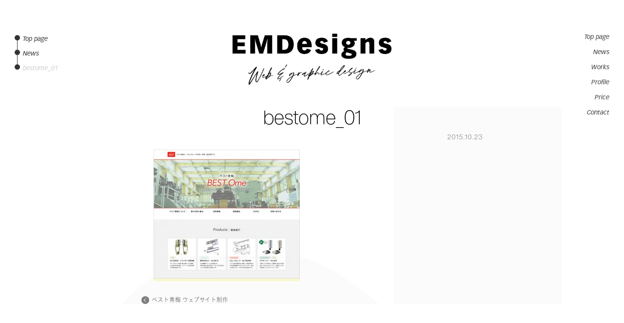

--- FILE ---
content_type: text/html; charset=UTF-8
request_url: https://emdesigns.me/works/best-ome/attachment/bestome_01-2/
body_size: 9593
content:
<!doctype html>
<html lang="ja">
<head>

<!-- Global site tag (gtag.js) - Google Analytics -->
<script async src="https://www.googletagmanager.com/gtag/js?id=UA-27700491-1"></script>
<script>
  window.dataLayer = window.dataLayer || [];
  function gtag(){dataLayer.push(arguments);}
  gtag('js', new Date());

  gtag('config', 'UA-27700491-1');
</script>

<meta charset="UTF-8">



<title>bestome_01 | EMDesigns | EMDesigns</title>
<link href="https://emdesigns.me/contents/wp-content/themes/WhiteAndBlack/favicon.ico" rel="shortcut icon" />
<link href="https://emdesigns.me/contents/wp-content/themes/WhiteAndBlack/apple-touch-icon.png" rel="apple-touch-icon-precomposed" />

<meta charset="UTF-8">
<meta http-equiv="X-UA-Compatible" content="IE=Edge">
<meta http-equiv="content-language" content="ja">
<meta name = "format-detection" content = "telephone=no">



<!--==== js ====-->
<script src="https://ajax.googleapis.com/ajax/libs/jquery/3.7.1/jquery.min.js"></script>
<script src="https://emdesigns.me/contents/wp-content/themes/WhiteAndBlack/common/js/iscroll.min.js"></script>
<script src="https://emdesigns.me/contents/wp-content/themes/WhiteAndBlack/common/js/drawer.min.js"></script>
<script src="https://emdesigns.me/contents/wp-content/themes/WhiteAndBlack/common/js/common.js"></script>
<script>
  $(function () {
    $('.count').each(function (index) {
      $(this).addClass('action' + (index + 1));
    });

    $(window).scroll(function () {
      var targetElmCount = $('.count').length;

      for (var i = 1; i <= targetElmCount; i++) {
        var className = ".action" + i;
        var top = $(className).offset().top;
        var position = top - $(window).height() + 90;
        var position_bottom = top + $(className).height() - 120;

        if ($(window).scrollTop() > position && $(window).scrollTop() < position_bottom) {
          $(className).addClass("act");
        } else {
          $(className).removeClass("act");
        }
      }
    });
  });
</script>

<script type="application/ld+json">
{
    "@context": "http://schema.org",
    "@type": "NewsArticle", //NewsArticle もしくは BlogPosting
    "headline": "bestome_01 | EMDesigns | EMDesigns", //記事タイトル
    "image": {
        "@type": "ImageObject",
        "url": "https://emdesigns.me/contents/wp-content/themes/WhiteAndBlack/common/img/logo_seo.png", //アイキャッチ画像の URL
        "height": 430,
        "width": 770 //696px以上の画像
    },
    "datePublished": "2015-10-23T14:05:30+09:00", //記事投稿時間
    "dateModified": "2015-10-23T14:05:30+09:00", //記事更新時間
    "author": {
        "@type": "Person",
        "name": "齋藤貴志" //ライター名
    },
    "publisher": {
        "@type": "Organization",
        "name": "EMDesigns", //サイト名
        "logo": {
            "@type": "ImageObject",
            "url": "https://emdesigns.me/contents/wp-content/themes/WhiteAndBlack/common/img/logo_kanri.png", //ロゴ画像の URL
            "width": 202, //ロゴ画像横幅 600px以下
            "height": 60 //ロゴ画像縦幅 60px以下
        }
    },
"description": "" //記事要約
}
</script>




<!-- viewportの設定 -->
<meta name="viewport" content="width=device-width,initial-scale=1.0,minimum-scale=1.0,maximum-scale=2.0,user-scalable=1">

<!--==== css ====-->
<link rel="stylesheet" href="https://emdesigns.me/contents/wp-content/themes/WhiteAndBlack/common/css/drawer.min.css">
<link rel="stylesheet" type="text/css" href="https://emdesigns.me/contents/wp-content/themes/WhiteAndBlack/style.css">

		<!-- All in One SEO 4.9.3 - aioseo.com -->
	<meta name="robots" content="max-image-preview:large" />
	<meta name="author" content="emdesigns_admin"/>
	<meta name="google-site-verification" content="yUw5jI0wsOwMJJTP7oZSDzgDmqYJVv08u3NEuHZeMqk" />
	<link rel="canonical" href="https://emdesigns.me/works/best-ome/attachment/bestome_01-2/" />
	<meta name="generator" content="All in One SEO (AIOSEO) 4.9.3" />
		<meta property="og:locale" content="ja_JP" />
		<meta property="og:site_name" content="EMDesigns | WEB &amp; Graphic design EMDesigns" />
		<meta property="og:type" content="article" />
		<meta property="og:title" content="bestome_01 | EMDesigns" />
		<meta property="og:url" content="https://emdesigns.me/works/best-ome/attachment/bestome_01-2/" />
		<meta property="article:published_time" content="2015-10-23T05:05:30+00:00" />
		<meta property="article:modified_time" content="2015-10-23T05:05:30+00:00" />
		<meta property="article:publisher" content="https://www.facebook.com/saito.takashi.5" />
		<meta name="twitter:card" content="summary" />
		<meta name="twitter:title" content="bestome_01 | EMDesigns" />
		<script type="application/ld+json" class="aioseo-schema">
			{"@context":"https:\/\/schema.org","@graph":[{"@type":"BreadcrumbList","@id":"https:\/\/emdesigns.me\/works\/best-ome\/attachment\/bestome_01-2\/#breadcrumblist","itemListElement":[{"@type":"ListItem","@id":"https:\/\/emdesigns.me#listItem","position":1,"name":"\u30db\u30fc\u30e0","item":"https:\/\/emdesigns.me","nextItem":{"@type":"ListItem","@id":"https:\/\/emdesigns.me\/works\/best-ome\/attachment\/bestome_01-2\/#listItem","name":"bestome_01"}},{"@type":"ListItem","@id":"https:\/\/emdesigns.me\/works\/best-ome\/attachment\/bestome_01-2\/#listItem","position":2,"name":"bestome_01","previousItem":{"@type":"ListItem","@id":"https:\/\/emdesigns.me#listItem","name":"\u30db\u30fc\u30e0"}}]},{"@type":"ItemPage","@id":"https:\/\/emdesigns.me\/works\/best-ome\/attachment\/bestome_01-2\/#itempage","url":"https:\/\/emdesigns.me\/works\/best-ome\/attachment\/bestome_01-2\/","name":"bestome_01 | EMDesigns","inLanguage":"ja","isPartOf":{"@id":"https:\/\/emdesigns.me\/#website"},"breadcrumb":{"@id":"https:\/\/emdesigns.me\/works\/best-ome\/attachment\/bestome_01-2\/#breadcrumblist"},"author":{"@id":"https:\/\/emdesigns.me\/author\/emdesigns_admin\/#author"},"creator":{"@id":"https:\/\/emdesigns.me\/author\/emdesigns_admin\/#author"},"datePublished":"2015-10-23T14:05:30+09:00","dateModified":"2015-10-23T14:05:30+09:00"},{"@type":"Person","@id":"https:\/\/emdesigns.me\/#person","name":"emdesigns_admin","image":{"@type":"ImageObject","@id":"https:\/\/emdesigns.me\/works\/best-ome\/attachment\/bestome_01-2\/#personImage","url":"https:\/\/secure.gravatar.com\/avatar\/846eb3d0cd8518dc050d6fb5e09202ffeeb98946bae9b48432ec857ac46fc984?s=96&d=mm&r=g","width":96,"height":96,"caption":"emdesigns_admin"}},{"@type":"Person","@id":"https:\/\/emdesigns.me\/author\/emdesigns_admin\/#author","url":"https:\/\/emdesigns.me\/author\/emdesigns_admin\/","name":"emdesigns_admin","image":{"@type":"ImageObject","@id":"https:\/\/emdesigns.me\/works\/best-ome\/attachment\/bestome_01-2\/#authorImage","url":"https:\/\/secure.gravatar.com\/avatar\/846eb3d0cd8518dc050d6fb5e09202ffeeb98946bae9b48432ec857ac46fc984?s=96&d=mm&r=g","width":96,"height":96,"caption":"emdesigns_admin"}},{"@type":"WebSite","@id":"https:\/\/emdesigns.me\/#website","url":"https:\/\/emdesigns.me\/","name":"EMDesigns","description":"WEB & Graphic design EMDesigns","inLanguage":"ja","publisher":{"@id":"https:\/\/emdesigns.me\/#person"}}]}
		</script>
		<!-- All in One SEO -->

<link rel="alternate" type="application/rss+xml" title="EMDesigns &raquo; bestome_01 のコメントのフィード" href="https://emdesigns.me/works/best-ome/attachment/bestome_01-2/feed/" />
<link rel="alternate" title="oEmbed (JSON)" type="application/json+oembed" href="https://emdesigns.me/wp-json/oembed/1.0/embed?url=https%3A%2F%2Femdesigns.me%2Fworks%2Fbest-ome%2Fattachment%2Fbestome_01-2%2F" />
<link rel="alternate" title="oEmbed (XML)" type="text/xml+oembed" href="https://emdesigns.me/wp-json/oembed/1.0/embed?url=https%3A%2F%2Femdesigns.me%2Fworks%2Fbest-ome%2Fattachment%2Fbestome_01-2%2F&#038;format=xml" />
<style id='wp-img-auto-sizes-contain-inline-css' type='text/css'>
img:is([sizes=auto i],[sizes^="auto," i]){contain-intrinsic-size:3000px 1500px}
/*# sourceURL=wp-img-auto-sizes-contain-inline-css */
</style>
<style id='wp-emoji-styles-inline-css' type='text/css'>

	img.wp-smiley, img.emoji {
		display: inline !important;
		border: none !important;
		box-shadow: none !important;
		height: 1em !important;
		width: 1em !important;
		margin: 0 0.07em !important;
		vertical-align: -0.1em !important;
		background: none !important;
		padding: 0 !important;
	}
/*# sourceURL=wp-emoji-styles-inline-css */
</style>
<style id='wp-block-library-inline-css' type='text/css'>
:root{--wp-block-synced-color:#7a00df;--wp-block-synced-color--rgb:122,0,223;--wp-bound-block-color:var(--wp-block-synced-color);--wp-editor-canvas-background:#ddd;--wp-admin-theme-color:#007cba;--wp-admin-theme-color--rgb:0,124,186;--wp-admin-theme-color-darker-10:#006ba1;--wp-admin-theme-color-darker-10--rgb:0,107,160.5;--wp-admin-theme-color-darker-20:#005a87;--wp-admin-theme-color-darker-20--rgb:0,90,135;--wp-admin-border-width-focus:2px}@media (min-resolution:192dpi){:root{--wp-admin-border-width-focus:1.5px}}.wp-element-button{cursor:pointer}:root .has-very-light-gray-background-color{background-color:#eee}:root .has-very-dark-gray-background-color{background-color:#313131}:root .has-very-light-gray-color{color:#eee}:root .has-very-dark-gray-color{color:#313131}:root .has-vivid-green-cyan-to-vivid-cyan-blue-gradient-background{background:linear-gradient(135deg,#00d084,#0693e3)}:root .has-purple-crush-gradient-background{background:linear-gradient(135deg,#34e2e4,#4721fb 50%,#ab1dfe)}:root .has-hazy-dawn-gradient-background{background:linear-gradient(135deg,#faaca8,#dad0ec)}:root .has-subdued-olive-gradient-background{background:linear-gradient(135deg,#fafae1,#67a671)}:root .has-atomic-cream-gradient-background{background:linear-gradient(135deg,#fdd79a,#004a59)}:root .has-nightshade-gradient-background{background:linear-gradient(135deg,#330968,#31cdcf)}:root .has-midnight-gradient-background{background:linear-gradient(135deg,#020381,#2874fc)}:root{--wp--preset--font-size--normal:16px;--wp--preset--font-size--huge:42px}.has-regular-font-size{font-size:1em}.has-larger-font-size{font-size:2.625em}.has-normal-font-size{font-size:var(--wp--preset--font-size--normal)}.has-huge-font-size{font-size:var(--wp--preset--font-size--huge)}.has-text-align-center{text-align:center}.has-text-align-left{text-align:left}.has-text-align-right{text-align:right}.has-fit-text{white-space:nowrap!important}#end-resizable-editor-section{display:none}.aligncenter{clear:both}.items-justified-left{justify-content:flex-start}.items-justified-center{justify-content:center}.items-justified-right{justify-content:flex-end}.items-justified-space-between{justify-content:space-between}.screen-reader-text{border:0;clip-path:inset(50%);height:1px;margin:-1px;overflow:hidden;padding:0;position:absolute;width:1px;word-wrap:normal!important}.screen-reader-text:focus{background-color:#ddd;clip-path:none;color:#444;display:block;font-size:1em;height:auto;left:5px;line-height:normal;padding:15px 23px 14px;text-decoration:none;top:5px;width:auto;z-index:100000}html :where(.has-border-color){border-style:solid}html :where([style*=border-top-color]){border-top-style:solid}html :where([style*=border-right-color]){border-right-style:solid}html :where([style*=border-bottom-color]){border-bottom-style:solid}html :where([style*=border-left-color]){border-left-style:solid}html :where([style*=border-width]){border-style:solid}html :where([style*=border-top-width]){border-top-style:solid}html :where([style*=border-right-width]){border-right-style:solid}html :where([style*=border-bottom-width]){border-bottom-style:solid}html :where([style*=border-left-width]){border-left-style:solid}html :where(img[class*=wp-image-]){height:auto;max-width:100%}:where(figure){margin:0 0 1em}html :where(.is-position-sticky){--wp-admin--admin-bar--position-offset:var(--wp-admin--admin-bar--height,0px)}@media screen and (max-width:600px){html :where(.is-position-sticky){--wp-admin--admin-bar--position-offset:0px}}

/*# sourceURL=wp-block-library-inline-css */
</style><style id='global-styles-inline-css' type='text/css'>
:root{--wp--preset--aspect-ratio--square: 1;--wp--preset--aspect-ratio--4-3: 4/3;--wp--preset--aspect-ratio--3-4: 3/4;--wp--preset--aspect-ratio--3-2: 3/2;--wp--preset--aspect-ratio--2-3: 2/3;--wp--preset--aspect-ratio--16-9: 16/9;--wp--preset--aspect-ratio--9-16: 9/16;--wp--preset--color--black: #000000;--wp--preset--color--cyan-bluish-gray: #abb8c3;--wp--preset--color--white: #ffffff;--wp--preset--color--pale-pink: #f78da7;--wp--preset--color--vivid-red: #cf2e2e;--wp--preset--color--luminous-vivid-orange: #ff6900;--wp--preset--color--luminous-vivid-amber: #fcb900;--wp--preset--color--light-green-cyan: #7bdcb5;--wp--preset--color--vivid-green-cyan: #00d084;--wp--preset--color--pale-cyan-blue: #8ed1fc;--wp--preset--color--vivid-cyan-blue: #0693e3;--wp--preset--color--vivid-purple: #9b51e0;--wp--preset--gradient--vivid-cyan-blue-to-vivid-purple: linear-gradient(135deg,rgb(6,147,227) 0%,rgb(155,81,224) 100%);--wp--preset--gradient--light-green-cyan-to-vivid-green-cyan: linear-gradient(135deg,rgb(122,220,180) 0%,rgb(0,208,130) 100%);--wp--preset--gradient--luminous-vivid-amber-to-luminous-vivid-orange: linear-gradient(135deg,rgb(252,185,0) 0%,rgb(255,105,0) 100%);--wp--preset--gradient--luminous-vivid-orange-to-vivid-red: linear-gradient(135deg,rgb(255,105,0) 0%,rgb(207,46,46) 100%);--wp--preset--gradient--very-light-gray-to-cyan-bluish-gray: linear-gradient(135deg,rgb(238,238,238) 0%,rgb(169,184,195) 100%);--wp--preset--gradient--cool-to-warm-spectrum: linear-gradient(135deg,rgb(74,234,220) 0%,rgb(151,120,209) 20%,rgb(207,42,186) 40%,rgb(238,44,130) 60%,rgb(251,105,98) 80%,rgb(254,248,76) 100%);--wp--preset--gradient--blush-light-purple: linear-gradient(135deg,rgb(255,206,236) 0%,rgb(152,150,240) 100%);--wp--preset--gradient--blush-bordeaux: linear-gradient(135deg,rgb(254,205,165) 0%,rgb(254,45,45) 50%,rgb(107,0,62) 100%);--wp--preset--gradient--luminous-dusk: linear-gradient(135deg,rgb(255,203,112) 0%,rgb(199,81,192) 50%,rgb(65,88,208) 100%);--wp--preset--gradient--pale-ocean: linear-gradient(135deg,rgb(255,245,203) 0%,rgb(182,227,212) 50%,rgb(51,167,181) 100%);--wp--preset--gradient--electric-grass: linear-gradient(135deg,rgb(202,248,128) 0%,rgb(113,206,126) 100%);--wp--preset--gradient--midnight: linear-gradient(135deg,rgb(2,3,129) 0%,rgb(40,116,252) 100%);--wp--preset--font-size--small: 13px;--wp--preset--font-size--medium: 20px;--wp--preset--font-size--large: 36px;--wp--preset--font-size--x-large: 42px;--wp--preset--spacing--20: 0.44rem;--wp--preset--spacing--30: 0.67rem;--wp--preset--spacing--40: 1rem;--wp--preset--spacing--50: 1.5rem;--wp--preset--spacing--60: 2.25rem;--wp--preset--spacing--70: 3.38rem;--wp--preset--spacing--80: 5.06rem;--wp--preset--shadow--natural: 6px 6px 9px rgba(0, 0, 0, 0.2);--wp--preset--shadow--deep: 12px 12px 50px rgba(0, 0, 0, 0.4);--wp--preset--shadow--sharp: 6px 6px 0px rgba(0, 0, 0, 0.2);--wp--preset--shadow--outlined: 6px 6px 0px -3px rgb(255, 255, 255), 6px 6px rgb(0, 0, 0);--wp--preset--shadow--crisp: 6px 6px 0px rgb(0, 0, 0);}:where(.is-layout-flex){gap: 0.5em;}:where(.is-layout-grid){gap: 0.5em;}body .is-layout-flex{display: flex;}.is-layout-flex{flex-wrap: wrap;align-items: center;}.is-layout-flex > :is(*, div){margin: 0;}body .is-layout-grid{display: grid;}.is-layout-grid > :is(*, div){margin: 0;}:where(.wp-block-columns.is-layout-flex){gap: 2em;}:where(.wp-block-columns.is-layout-grid){gap: 2em;}:where(.wp-block-post-template.is-layout-flex){gap: 1.25em;}:where(.wp-block-post-template.is-layout-grid){gap: 1.25em;}.has-black-color{color: var(--wp--preset--color--black) !important;}.has-cyan-bluish-gray-color{color: var(--wp--preset--color--cyan-bluish-gray) !important;}.has-white-color{color: var(--wp--preset--color--white) !important;}.has-pale-pink-color{color: var(--wp--preset--color--pale-pink) !important;}.has-vivid-red-color{color: var(--wp--preset--color--vivid-red) !important;}.has-luminous-vivid-orange-color{color: var(--wp--preset--color--luminous-vivid-orange) !important;}.has-luminous-vivid-amber-color{color: var(--wp--preset--color--luminous-vivid-amber) !important;}.has-light-green-cyan-color{color: var(--wp--preset--color--light-green-cyan) !important;}.has-vivid-green-cyan-color{color: var(--wp--preset--color--vivid-green-cyan) !important;}.has-pale-cyan-blue-color{color: var(--wp--preset--color--pale-cyan-blue) !important;}.has-vivid-cyan-blue-color{color: var(--wp--preset--color--vivid-cyan-blue) !important;}.has-vivid-purple-color{color: var(--wp--preset--color--vivid-purple) !important;}.has-black-background-color{background-color: var(--wp--preset--color--black) !important;}.has-cyan-bluish-gray-background-color{background-color: var(--wp--preset--color--cyan-bluish-gray) !important;}.has-white-background-color{background-color: var(--wp--preset--color--white) !important;}.has-pale-pink-background-color{background-color: var(--wp--preset--color--pale-pink) !important;}.has-vivid-red-background-color{background-color: var(--wp--preset--color--vivid-red) !important;}.has-luminous-vivid-orange-background-color{background-color: var(--wp--preset--color--luminous-vivid-orange) !important;}.has-luminous-vivid-amber-background-color{background-color: var(--wp--preset--color--luminous-vivid-amber) !important;}.has-light-green-cyan-background-color{background-color: var(--wp--preset--color--light-green-cyan) !important;}.has-vivid-green-cyan-background-color{background-color: var(--wp--preset--color--vivid-green-cyan) !important;}.has-pale-cyan-blue-background-color{background-color: var(--wp--preset--color--pale-cyan-blue) !important;}.has-vivid-cyan-blue-background-color{background-color: var(--wp--preset--color--vivid-cyan-blue) !important;}.has-vivid-purple-background-color{background-color: var(--wp--preset--color--vivid-purple) !important;}.has-black-border-color{border-color: var(--wp--preset--color--black) !important;}.has-cyan-bluish-gray-border-color{border-color: var(--wp--preset--color--cyan-bluish-gray) !important;}.has-white-border-color{border-color: var(--wp--preset--color--white) !important;}.has-pale-pink-border-color{border-color: var(--wp--preset--color--pale-pink) !important;}.has-vivid-red-border-color{border-color: var(--wp--preset--color--vivid-red) !important;}.has-luminous-vivid-orange-border-color{border-color: var(--wp--preset--color--luminous-vivid-orange) !important;}.has-luminous-vivid-amber-border-color{border-color: var(--wp--preset--color--luminous-vivid-amber) !important;}.has-light-green-cyan-border-color{border-color: var(--wp--preset--color--light-green-cyan) !important;}.has-vivid-green-cyan-border-color{border-color: var(--wp--preset--color--vivid-green-cyan) !important;}.has-pale-cyan-blue-border-color{border-color: var(--wp--preset--color--pale-cyan-blue) !important;}.has-vivid-cyan-blue-border-color{border-color: var(--wp--preset--color--vivid-cyan-blue) !important;}.has-vivid-purple-border-color{border-color: var(--wp--preset--color--vivid-purple) !important;}.has-vivid-cyan-blue-to-vivid-purple-gradient-background{background: var(--wp--preset--gradient--vivid-cyan-blue-to-vivid-purple) !important;}.has-light-green-cyan-to-vivid-green-cyan-gradient-background{background: var(--wp--preset--gradient--light-green-cyan-to-vivid-green-cyan) !important;}.has-luminous-vivid-amber-to-luminous-vivid-orange-gradient-background{background: var(--wp--preset--gradient--luminous-vivid-amber-to-luminous-vivid-orange) !important;}.has-luminous-vivid-orange-to-vivid-red-gradient-background{background: var(--wp--preset--gradient--luminous-vivid-orange-to-vivid-red) !important;}.has-very-light-gray-to-cyan-bluish-gray-gradient-background{background: var(--wp--preset--gradient--very-light-gray-to-cyan-bluish-gray) !important;}.has-cool-to-warm-spectrum-gradient-background{background: var(--wp--preset--gradient--cool-to-warm-spectrum) !important;}.has-blush-light-purple-gradient-background{background: var(--wp--preset--gradient--blush-light-purple) !important;}.has-blush-bordeaux-gradient-background{background: var(--wp--preset--gradient--blush-bordeaux) !important;}.has-luminous-dusk-gradient-background{background: var(--wp--preset--gradient--luminous-dusk) !important;}.has-pale-ocean-gradient-background{background: var(--wp--preset--gradient--pale-ocean) !important;}.has-electric-grass-gradient-background{background: var(--wp--preset--gradient--electric-grass) !important;}.has-midnight-gradient-background{background: var(--wp--preset--gradient--midnight) !important;}.has-small-font-size{font-size: var(--wp--preset--font-size--small) !important;}.has-medium-font-size{font-size: var(--wp--preset--font-size--medium) !important;}.has-large-font-size{font-size: var(--wp--preset--font-size--large) !important;}.has-x-large-font-size{font-size: var(--wp--preset--font-size--x-large) !important;}
/*# sourceURL=global-styles-inline-css */
</style>

<style id='classic-theme-styles-inline-css' type='text/css'>
/*! This file is auto-generated */
.wp-block-button__link{color:#fff;background-color:#32373c;border-radius:9999px;box-shadow:none;text-decoration:none;padding:calc(.667em + 2px) calc(1.333em + 2px);font-size:1.125em}.wp-block-file__button{background:#32373c;color:#fff;text-decoration:none}
/*# sourceURL=/wp-includes/css/classic-themes.min.css */
</style>
<link rel='stylesheet' id='contact-form-7-css' href='https://emdesigns.me/contents/wp-content/plugins/contact-form-7/includes/css/styles.css?ver=6.1.4' type='text/css' media='all' />
<link rel="https://api.w.org/" href="https://emdesigns.me/wp-json/" /><link rel="alternate" title="JSON" type="application/json" href="https://emdesigns.me/wp-json/wp/v2/media/1773" /><link rel="EditURI" type="application/rsd+xml" title="RSD" href="https://emdesigns.me/contents/xmlrpc.php?rsd" />
<meta name="generator" content="WordPress 6.9" />
<link rel='shortlink' href='https://emdesigns.me/?p=1773' />
<style type="text/css">.recentcomments a{display:inline !important;padding:0 !important;margin:0 !important;}</style><link rel="icon" href="https://emdesigns.me/contents/wp-content/uploads/2018/02/cropped-logo_amp-32x32.png" sizes="32x32" />
<link rel="icon" href="https://emdesigns.me/contents/wp-content/uploads/2018/02/cropped-logo_amp-192x192.png" sizes="192x192" />
<link rel="apple-touch-icon" href="https://emdesigns.me/contents/wp-content/uploads/2018/02/cropped-logo_amp-180x180.png" />
<meta name="msapplication-TileImage" content="https://emdesigns.me/contents/wp-content/uploads/2018/02/cropped-logo_amp-270x270.png" />

<script src="https://webfont.fontplus.jp/accessor/script/fontplus.js?zMMOWqjJRrg%3D&box=Sg3MQ9hFR7E%3D&aa=1&ab=2"></script>
</head>


<body class="drawer drawer--right">

<div class="all_container">
<div class="all_wrapper">

<header class="header" itemscope="itemscope" itemtype="http://schema.org/WPHeader">
<div class="logo"><a href="https://emdesigns.me/" class="op_01">
<img src="https://emdesigns.me/contents/wp-content/themes/WhiteAndBlack/common/img/logo.png" alt="EMDesigns Web & graphic design" class="img100 img_light">
<img src="https://emdesigns.me/contents/wp-content/themes/WhiteAndBlack/common/img/logo_dark.png" alt="EMDesigns Web & graphic design" class="img100 img_dark">
</a></div>

<!-- side menu -->
<script>
$(document).ready(function() {
  $(".drawer").drawer();
	$('.drawer-nav a').on('click', function() {
$('.drawer').drawer('close');
});
});
</script>

<button type="button" class="drawer-toggle menu-trigger move">
<span></span>
<span></span>
<span></span>
</button>

<nav class="drawer-nav">
<ul class="drawer-menu">
<li itemprop="url"><a href="https://emdesigns.me/" >Top page</a></li>
<li itemprop="url"><a href="https://emdesigns.me/news/" >News</a></li>
<li itemprop="url"><a href="https://emdesigns.me/articles/" >Works</a></li>
<li itemprop="url"><a href="https://emdesigns.me/about/" >Profile</a></li>
<li itemprop="url"><a href="https://emdesigns.me/price/" >Price</a></li>
<li itemprop="url"><a href="https://emdesigns.me/contact/" >Contact</a></li>
</ul>
</nav>

</header>



<div class="bread_wrap">
<ul>
<li itemprop="itemListElement" itemscope itemtype="http://schema.org/ListItem"><a href="https://emdesigns.me/"><span itemprop="name">Top page</span></a>
<meta itemprop="position" content="1"></li>

<li itemprop="itemListElement" itemscope itemtype="http://schema.org/ListItem"><a href="https://emdesigns.me/news/"><span itemprop="name">News</span></a>
<meta itemprop="position" content="2"></li>

<li itemprop="itemListElement" itemscope itemtype="http://schema.org/ListItem"><span itemprop="name">bestome_01</span>
<meta itemprop="position" content="3"></li>

</ul>
<!--==== /.bread_wrap ====-->
</div>




<div class="hide_wrap">
<section class="newsDetail_wrap" itemprop="mainContentOfPage" itemscope="itemscope" itemtype="http://schema.org/Blog">
<!--ループ 開始-->

<h1 class="ttl_h1_detail">bestome_01</h1>
<div class="data_wrap_news">
<p class="tag count act"><span class="marker"></span></p>
<p class="day count act"><span class="marker">2015.10.23</span></p>
<!-- /.data_wrap_news -->
</div>

<p class="attachment"><a href='https://emdesigns.me/contents/wp-content/uploads/2015/10/bestome_011-1.jpg'><img fetchpriority="high" decoding="async" width="300" height="265" src="https://emdesigns.me/contents/wp-content/uploads/2015/10/bestome_011-1-300x265.jpg" class="attachment-medium size-medium" alt="ベスト青梅 Webサイト制作" srcset="https://emdesigns.me/contents/wp-content/uploads/2015/10/bestome_011-1-300x265.jpg 300w, https://emdesigns.me/contents/wp-content/uploads/2015/10/bestome_011-1.jpg 630w" sizes="(max-width: 300px) 100vw, 300px" /></a></p>
<!--ループ 終了-->

<div class="link_wrap">
<div class="prev"><a href="https://emdesigns.me/works/best-ome/" rel="prev">ベスト青梅  ウェブサイト制作</a></div>
<div class="next"></div>
<!-- /.link_wrap -->
</div>

</section>




<div class="ttl_wrap">
<h2 class="page_title vectora_02 news">Other news</h2>
<p class="txt">関連するNewsの一覧です。<br>合わせてお読みください。</p>
<!-- /.ttl_wrap -->
</div>

</ul>

</section>




<!--==== /.all_wrapper ====-->
</div>





<footer class="footer">
<a href="https://emdesigns.me/" class="logo op_01">
<img src="https://emdesigns.me/contents/wp-content/themes/WhiteAndBlack/common/img/logo.png" alt="EMDesigns Web & graphic design" class="img100 img_light">
<img src="https://emdesigns.me/contents/wp-content/themes/WhiteAndBlack/common/img/logo_dark.png" alt="EMDesigns Web & graphic design" class="img100 img_dark">
</a>
</footer>




<!-- /.hide_wrap -->
</div>

<!--==== /.all_container ====-->
</div>



<script type="speculationrules">
{"prefetch":[{"source":"document","where":{"and":[{"href_matches":"/*"},{"not":{"href_matches":["/contents/wp-*.php","/contents/wp-admin/*","/contents/wp-content/uploads/*","/contents/wp-content/*","/contents/wp-content/plugins/*","/contents/wp-content/themes/WhiteAndBlack/*","/*\\?(.+)"]}},{"not":{"selector_matches":"a[rel~=\"nofollow\"]"}},{"not":{"selector_matches":".no-prefetch, .no-prefetch a"}}]},"eagerness":"conservative"}]}
</script>
<script type="text/javascript">
  if (jQuery('.wpcf7').length) { // formのclassが存在するか判定
    var wpcf7Elm = document.querySelector('.wpcf7');
    wpcf7Elm.addEventListener('wpcf7mailsent', function(event) {
      location.replace('https://emdesigns.me/contact/fin/');
    }, false);
  }
</script>
<script type="text/javascript" src="https://emdesigns.me/contents/wp-includes/js/dist/hooks.min.js?ver=dd5603f07f9220ed27f1" id="wp-hooks-js"></script>
<script type="text/javascript" src="https://emdesigns.me/contents/wp-includes/js/dist/i18n.min.js?ver=c26c3dc7bed366793375" id="wp-i18n-js"></script>
<script type="text/javascript" id="wp-i18n-js-after">
/* <![CDATA[ */
wp.i18n.setLocaleData( { 'text direction\u0004ltr': [ 'ltr' ] } );
//# sourceURL=wp-i18n-js-after
/* ]]> */
</script>
<script type="text/javascript" src="https://emdesigns.me/contents/wp-content/plugins/contact-form-7/includes/swv/js/index.js?ver=6.1.4" id="swv-js"></script>
<script type="text/javascript" id="contact-form-7-js-translations">
/* <![CDATA[ */
( function( domain, translations ) {
	var localeData = translations.locale_data[ domain ] || translations.locale_data.messages;
	localeData[""].domain = domain;
	wp.i18n.setLocaleData( localeData, domain );
} )( "contact-form-7", {"translation-revision-date":"2025-11-30 08:12:23+0000","generator":"GlotPress\/4.0.3","domain":"messages","locale_data":{"messages":{"":{"domain":"messages","plural-forms":"nplurals=1; plural=0;","lang":"ja_JP"},"This contact form is placed in the wrong place.":["\u3053\u306e\u30b3\u30f3\u30bf\u30af\u30c8\u30d5\u30a9\u30fc\u30e0\u306f\u9593\u9055\u3063\u305f\u4f4d\u7f6e\u306b\u7f6e\u304b\u308c\u3066\u3044\u307e\u3059\u3002"],"Error:":["\u30a8\u30e9\u30fc:"]}},"comment":{"reference":"includes\/js\/index.js"}} );
//# sourceURL=contact-form-7-js-translations
/* ]]> */
</script>
<script type="text/javascript" id="contact-form-7-js-before">
/* <![CDATA[ */
var wpcf7 = {
    "api": {
        "root": "https:\/\/emdesigns.me\/wp-json\/",
        "namespace": "contact-form-7\/v1"
    }
};
//# sourceURL=contact-form-7-js-before
/* ]]> */
</script>
<script type="text/javascript" src="https://emdesigns.me/contents/wp-content/plugins/contact-form-7/includes/js/index.js?ver=6.1.4" id="contact-form-7-js"></script>
<script type="text/javascript" src="https://www.google.com/recaptcha/api.js?render=6Lc4lwEqAAAAAD-EpUGSH6xhtmSEyu-louGaMtjs&amp;ver=3.0" id="google-recaptcha-js"></script>
<script type="text/javascript" src="https://emdesigns.me/contents/wp-includes/js/dist/vendor/wp-polyfill.min.js?ver=3.15.0" id="wp-polyfill-js"></script>
<script type="text/javascript" id="wpcf7-recaptcha-js-before">
/* <![CDATA[ */
var wpcf7_recaptcha = {
    "sitekey": "6Lc4lwEqAAAAAD-EpUGSH6xhtmSEyu-louGaMtjs",
    "actions": {
        "homepage": "homepage",
        "contactform": "contactform"
    }
};
//# sourceURL=wpcf7-recaptcha-js-before
/* ]]> */
</script>
<script type="text/javascript" src="https://emdesigns.me/contents/wp-content/plugins/contact-form-7/modules/recaptcha/index.js?ver=6.1.4" id="wpcf7-recaptcha-js"></script>
<script id="wp-emoji-settings" type="application/json">
{"baseUrl":"https://s.w.org/images/core/emoji/17.0.2/72x72/","ext":".png","svgUrl":"https://s.w.org/images/core/emoji/17.0.2/svg/","svgExt":".svg","source":{"concatemoji":"https://emdesigns.me/contents/wp-includes/js/wp-emoji-release.min.js?ver=6.9"}}
</script>
<script type="module">
/* <![CDATA[ */
/*! This file is auto-generated */
const a=JSON.parse(document.getElementById("wp-emoji-settings").textContent),o=(window._wpemojiSettings=a,"wpEmojiSettingsSupports"),s=["flag","emoji"];function i(e){try{var t={supportTests:e,timestamp:(new Date).valueOf()};sessionStorage.setItem(o,JSON.stringify(t))}catch(e){}}function c(e,t,n){e.clearRect(0,0,e.canvas.width,e.canvas.height),e.fillText(t,0,0);t=new Uint32Array(e.getImageData(0,0,e.canvas.width,e.canvas.height).data);e.clearRect(0,0,e.canvas.width,e.canvas.height),e.fillText(n,0,0);const a=new Uint32Array(e.getImageData(0,0,e.canvas.width,e.canvas.height).data);return t.every((e,t)=>e===a[t])}function p(e,t){e.clearRect(0,0,e.canvas.width,e.canvas.height),e.fillText(t,0,0);var n=e.getImageData(16,16,1,1);for(let e=0;e<n.data.length;e++)if(0!==n.data[e])return!1;return!0}function u(e,t,n,a){switch(t){case"flag":return n(e,"\ud83c\udff3\ufe0f\u200d\u26a7\ufe0f","\ud83c\udff3\ufe0f\u200b\u26a7\ufe0f")?!1:!n(e,"\ud83c\udde8\ud83c\uddf6","\ud83c\udde8\u200b\ud83c\uddf6")&&!n(e,"\ud83c\udff4\udb40\udc67\udb40\udc62\udb40\udc65\udb40\udc6e\udb40\udc67\udb40\udc7f","\ud83c\udff4\u200b\udb40\udc67\u200b\udb40\udc62\u200b\udb40\udc65\u200b\udb40\udc6e\u200b\udb40\udc67\u200b\udb40\udc7f");case"emoji":return!a(e,"\ud83e\u1fac8")}return!1}function f(e,t,n,a){let r;const o=(r="undefined"!=typeof WorkerGlobalScope&&self instanceof WorkerGlobalScope?new OffscreenCanvas(300,150):document.createElement("canvas")).getContext("2d",{willReadFrequently:!0}),s=(o.textBaseline="top",o.font="600 32px Arial",{});return e.forEach(e=>{s[e]=t(o,e,n,a)}),s}function r(e){var t=document.createElement("script");t.src=e,t.defer=!0,document.head.appendChild(t)}a.supports={everything:!0,everythingExceptFlag:!0},new Promise(t=>{let n=function(){try{var e=JSON.parse(sessionStorage.getItem(o));if("object"==typeof e&&"number"==typeof e.timestamp&&(new Date).valueOf()<e.timestamp+604800&&"object"==typeof e.supportTests)return e.supportTests}catch(e){}return null}();if(!n){if("undefined"!=typeof Worker&&"undefined"!=typeof OffscreenCanvas&&"undefined"!=typeof URL&&URL.createObjectURL&&"undefined"!=typeof Blob)try{var e="postMessage("+f.toString()+"("+[JSON.stringify(s),u.toString(),c.toString(),p.toString()].join(",")+"));",a=new Blob([e],{type:"text/javascript"});const r=new Worker(URL.createObjectURL(a),{name:"wpTestEmojiSupports"});return void(r.onmessage=e=>{i(n=e.data),r.terminate(),t(n)})}catch(e){}i(n=f(s,u,c,p))}t(n)}).then(e=>{for(const n in e)a.supports[n]=e[n],a.supports.everything=a.supports.everything&&a.supports[n],"flag"!==n&&(a.supports.everythingExceptFlag=a.supports.everythingExceptFlag&&a.supports[n]);var t;a.supports.everythingExceptFlag=a.supports.everythingExceptFlag&&!a.supports.flag,a.supports.everything||((t=a.source||{}).concatemoji?r(t.concatemoji):t.wpemoji&&t.twemoji&&(r(t.twemoji),r(t.wpemoji)))});
//# sourceURL=https://emdesigns.me/contents/wp-includes/js/wp-emoji-loader.min.js
/* ]]> */
</script>
</body>
</html>

--- FILE ---
content_type: text/html; charset=utf-8
request_url: https://www.google.com/recaptcha/api2/anchor?ar=1&k=6Lc4lwEqAAAAAD-EpUGSH6xhtmSEyu-louGaMtjs&co=aHR0cHM6Ly9lbWRlc2lnbnMubWU6NDQz&hl=en&v=PoyoqOPhxBO7pBk68S4YbpHZ&size=invisible&anchor-ms=20000&execute-ms=30000&cb=22y89v6f6xy
body_size: 48681
content:
<!DOCTYPE HTML><html dir="ltr" lang="en"><head><meta http-equiv="Content-Type" content="text/html; charset=UTF-8">
<meta http-equiv="X-UA-Compatible" content="IE=edge">
<title>reCAPTCHA</title>
<style type="text/css">
/* cyrillic-ext */
@font-face {
  font-family: 'Roboto';
  font-style: normal;
  font-weight: 400;
  font-stretch: 100%;
  src: url(//fonts.gstatic.com/s/roboto/v48/KFO7CnqEu92Fr1ME7kSn66aGLdTylUAMa3GUBHMdazTgWw.woff2) format('woff2');
  unicode-range: U+0460-052F, U+1C80-1C8A, U+20B4, U+2DE0-2DFF, U+A640-A69F, U+FE2E-FE2F;
}
/* cyrillic */
@font-face {
  font-family: 'Roboto';
  font-style: normal;
  font-weight: 400;
  font-stretch: 100%;
  src: url(//fonts.gstatic.com/s/roboto/v48/KFO7CnqEu92Fr1ME7kSn66aGLdTylUAMa3iUBHMdazTgWw.woff2) format('woff2');
  unicode-range: U+0301, U+0400-045F, U+0490-0491, U+04B0-04B1, U+2116;
}
/* greek-ext */
@font-face {
  font-family: 'Roboto';
  font-style: normal;
  font-weight: 400;
  font-stretch: 100%;
  src: url(//fonts.gstatic.com/s/roboto/v48/KFO7CnqEu92Fr1ME7kSn66aGLdTylUAMa3CUBHMdazTgWw.woff2) format('woff2');
  unicode-range: U+1F00-1FFF;
}
/* greek */
@font-face {
  font-family: 'Roboto';
  font-style: normal;
  font-weight: 400;
  font-stretch: 100%;
  src: url(//fonts.gstatic.com/s/roboto/v48/KFO7CnqEu92Fr1ME7kSn66aGLdTylUAMa3-UBHMdazTgWw.woff2) format('woff2');
  unicode-range: U+0370-0377, U+037A-037F, U+0384-038A, U+038C, U+038E-03A1, U+03A3-03FF;
}
/* math */
@font-face {
  font-family: 'Roboto';
  font-style: normal;
  font-weight: 400;
  font-stretch: 100%;
  src: url(//fonts.gstatic.com/s/roboto/v48/KFO7CnqEu92Fr1ME7kSn66aGLdTylUAMawCUBHMdazTgWw.woff2) format('woff2');
  unicode-range: U+0302-0303, U+0305, U+0307-0308, U+0310, U+0312, U+0315, U+031A, U+0326-0327, U+032C, U+032F-0330, U+0332-0333, U+0338, U+033A, U+0346, U+034D, U+0391-03A1, U+03A3-03A9, U+03B1-03C9, U+03D1, U+03D5-03D6, U+03F0-03F1, U+03F4-03F5, U+2016-2017, U+2034-2038, U+203C, U+2040, U+2043, U+2047, U+2050, U+2057, U+205F, U+2070-2071, U+2074-208E, U+2090-209C, U+20D0-20DC, U+20E1, U+20E5-20EF, U+2100-2112, U+2114-2115, U+2117-2121, U+2123-214F, U+2190, U+2192, U+2194-21AE, U+21B0-21E5, U+21F1-21F2, U+21F4-2211, U+2213-2214, U+2216-22FF, U+2308-230B, U+2310, U+2319, U+231C-2321, U+2336-237A, U+237C, U+2395, U+239B-23B7, U+23D0, U+23DC-23E1, U+2474-2475, U+25AF, U+25B3, U+25B7, U+25BD, U+25C1, U+25CA, U+25CC, U+25FB, U+266D-266F, U+27C0-27FF, U+2900-2AFF, U+2B0E-2B11, U+2B30-2B4C, U+2BFE, U+3030, U+FF5B, U+FF5D, U+1D400-1D7FF, U+1EE00-1EEFF;
}
/* symbols */
@font-face {
  font-family: 'Roboto';
  font-style: normal;
  font-weight: 400;
  font-stretch: 100%;
  src: url(//fonts.gstatic.com/s/roboto/v48/KFO7CnqEu92Fr1ME7kSn66aGLdTylUAMaxKUBHMdazTgWw.woff2) format('woff2');
  unicode-range: U+0001-000C, U+000E-001F, U+007F-009F, U+20DD-20E0, U+20E2-20E4, U+2150-218F, U+2190, U+2192, U+2194-2199, U+21AF, U+21E6-21F0, U+21F3, U+2218-2219, U+2299, U+22C4-22C6, U+2300-243F, U+2440-244A, U+2460-24FF, U+25A0-27BF, U+2800-28FF, U+2921-2922, U+2981, U+29BF, U+29EB, U+2B00-2BFF, U+4DC0-4DFF, U+FFF9-FFFB, U+10140-1018E, U+10190-1019C, U+101A0, U+101D0-101FD, U+102E0-102FB, U+10E60-10E7E, U+1D2C0-1D2D3, U+1D2E0-1D37F, U+1F000-1F0FF, U+1F100-1F1AD, U+1F1E6-1F1FF, U+1F30D-1F30F, U+1F315, U+1F31C, U+1F31E, U+1F320-1F32C, U+1F336, U+1F378, U+1F37D, U+1F382, U+1F393-1F39F, U+1F3A7-1F3A8, U+1F3AC-1F3AF, U+1F3C2, U+1F3C4-1F3C6, U+1F3CA-1F3CE, U+1F3D4-1F3E0, U+1F3ED, U+1F3F1-1F3F3, U+1F3F5-1F3F7, U+1F408, U+1F415, U+1F41F, U+1F426, U+1F43F, U+1F441-1F442, U+1F444, U+1F446-1F449, U+1F44C-1F44E, U+1F453, U+1F46A, U+1F47D, U+1F4A3, U+1F4B0, U+1F4B3, U+1F4B9, U+1F4BB, U+1F4BF, U+1F4C8-1F4CB, U+1F4D6, U+1F4DA, U+1F4DF, U+1F4E3-1F4E6, U+1F4EA-1F4ED, U+1F4F7, U+1F4F9-1F4FB, U+1F4FD-1F4FE, U+1F503, U+1F507-1F50B, U+1F50D, U+1F512-1F513, U+1F53E-1F54A, U+1F54F-1F5FA, U+1F610, U+1F650-1F67F, U+1F687, U+1F68D, U+1F691, U+1F694, U+1F698, U+1F6AD, U+1F6B2, U+1F6B9-1F6BA, U+1F6BC, U+1F6C6-1F6CF, U+1F6D3-1F6D7, U+1F6E0-1F6EA, U+1F6F0-1F6F3, U+1F6F7-1F6FC, U+1F700-1F7FF, U+1F800-1F80B, U+1F810-1F847, U+1F850-1F859, U+1F860-1F887, U+1F890-1F8AD, U+1F8B0-1F8BB, U+1F8C0-1F8C1, U+1F900-1F90B, U+1F93B, U+1F946, U+1F984, U+1F996, U+1F9E9, U+1FA00-1FA6F, U+1FA70-1FA7C, U+1FA80-1FA89, U+1FA8F-1FAC6, U+1FACE-1FADC, U+1FADF-1FAE9, U+1FAF0-1FAF8, U+1FB00-1FBFF;
}
/* vietnamese */
@font-face {
  font-family: 'Roboto';
  font-style: normal;
  font-weight: 400;
  font-stretch: 100%;
  src: url(//fonts.gstatic.com/s/roboto/v48/KFO7CnqEu92Fr1ME7kSn66aGLdTylUAMa3OUBHMdazTgWw.woff2) format('woff2');
  unicode-range: U+0102-0103, U+0110-0111, U+0128-0129, U+0168-0169, U+01A0-01A1, U+01AF-01B0, U+0300-0301, U+0303-0304, U+0308-0309, U+0323, U+0329, U+1EA0-1EF9, U+20AB;
}
/* latin-ext */
@font-face {
  font-family: 'Roboto';
  font-style: normal;
  font-weight: 400;
  font-stretch: 100%;
  src: url(//fonts.gstatic.com/s/roboto/v48/KFO7CnqEu92Fr1ME7kSn66aGLdTylUAMa3KUBHMdazTgWw.woff2) format('woff2');
  unicode-range: U+0100-02BA, U+02BD-02C5, U+02C7-02CC, U+02CE-02D7, U+02DD-02FF, U+0304, U+0308, U+0329, U+1D00-1DBF, U+1E00-1E9F, U+1EF2-1EFF, U+2020, U+20A0-20AB, U+20AD-20C0, U+2113, U+2C60-2C7F, U+A720-A7FF;
}
/* latin */
@font-face {
  font-family: 'Roboto';
  font-style: normal;
  font-weight: 400;
  font-stretch: 100%;
  src: url(//fonts.gstatic.com/s/roboto/v48/KFO7CnqEu92Fr1ME7kSn66aGLdTylUAMa3yUBHMdazQ.woff2) format('woff2');
  unicode-range: U+0000-00FF, U+0131, U+0152-0153, U+02BB-02BC, U+02C6, U+02DA, U+02DC, U+0304, U+0308, U+0329, U+2000-206F, U+20AC, U+2122, U+2191, U+2193, U+2212, U+2215, U+FEFF, U+FFFD;
}
/* cyrillic-ext */
@font-face {
  font-family: 'Roboto';
  font-style: normal;
  font-weight: 500;
  font-stretch: 100%;
  src: url(//fonts.gstatic.com/s/roboto/v48/KFO7CnqEu92Fr1ME7kSn66aGLdTylUAMa3GUBHMdazTgWw.woff2) format('woff2');
  unicode-range: U+0460-052F, U+1C80-1C8A, U+20B4, U+2DE0-2DFF, U+A640-A69F, U+FE2E-FE2F;
}
/* cyrillic */
@font-face {
  font-family: 'Roboto';
  font-style: normal;
  font-weight: 500;
  font-stretch: 100%;
  src: url(//fonts.gstatic.com/s/roboto/v48/KFO7CnqEu92Fr1ME7kSn66aGLdTylUAMa3iUBHMdazTgWw.woff2) format('woff2');
  unicode-range: U+0301, U+0400-045F, U+0490-0491, U+04B0-04B1, U+2116;
}
/* greek-ext */
@font-face {
  font-family: 'Roboto';
  font-style: normal;
  font-weight: 500;
  font-stretch: 100%;
  src: url(//fonts.gstatic.com/s/roboto/v48/KFO7CnqEu92Fr1ME7kSn66aGLdTylUAMa3CUBHMdazTgWw.woff2) format('woff2');
  unicode-range: U+1F00-1FFF;
}
/* greek */
@font-face {
  font-family: 'Roboto';
  font-style: normal;
  font-weight: 500;
  font-stretch: 100%;
  src: url(//fonts.gstatic.com/s/roboto/v48/KFO7CnqEu92Fr1ME7kSn66aGLdTylUAMa3-UBHMdazTgWw.woff2) format('woff2');
  unicode-range: U+0370-0377, U+037A-037F, U+0384-038A, U+038C, U+038E-03A1, U+03A3-03FF;
}
/* math */
@font-face {
  font-family: 'Roboto';
  font-style: normal;
  font-weight: 500;
  font-stretch: 100%;
  src: url(//fonts.gstatic.com/s/roboto/v48/KFO7CnqEu92Fr1ME7kSn66aGLdTylUAMawCUBHMdazTgWw.woff2) format('woff2');
  unicode-range: U+0302-0303, U+0305, U+0307-0308, U+0310, U+0312, U+0315, U+031A, U+0326-0327, U+032C, U+032F-0330, U+0332-0333, U+0338, U+033A, U+0346, U+034D, U+0391-03A1, U+03A3-03A9, U+03B1-03C9, U+03D1, U+03D5-03D6, U+03F0-03F1, U+03F4-03F5, U+2016-2017, U+2034-2038, U+203C, U+2040, U+2043, U+2047, U+2050, U+2057, U+205F, U+2070-2071, U+2074-208E, U+2090-209C, U+20D0-20DC, U+20E1, U+20E5-20EF, U+2100-2112, U+2114-2115, U+2117-2121, U+2123-214F, U+2190, U+2192, U+2194-21AE, U+21B0-21E5, U+21F1-21F2, U+21F4-2211, U+2213-2214, U+2216-22FF, U+2308-230B, U+2310, U+2319, U+231C-2321, U+2336-237A, U+237C, U+2395, U+239B-23B7, U+23D0, U+23DC-23E1, U+2474-2475, U+25AF, U+25B3, U+25B7, U+25BD, U+25C1, U+25CA, U+25CC, U+25FB, U+266D-266F, U+27C0-27FF, U+2900-2AFF, U+2B0E-2B11, U+2B30-2B4C, U+2BFE, U+3030, U+FF5B, U+FF5D, U+1D400-1D7FF, U+1EE00-1EEFF;
}
/* symbols */
@font-face {
  font-family: 'Roboto';
  font-style: normal;
  font-weight: 500;
  font-stretch: 100%;
  src: url(//fonts.gstatic.com/s/roboto/v48/KFO7CnqEu92Fr1ME7kSn66aGLdTylUAMaxKUBHMdazTgWw.woff2) format('woff2');
  unicode-range: U+0001-000C, U+000E-001F, U+007F-009F, U+20DD-20E0, U+20E2-20E4, U+2150-218F, U+2190, U+2192, U+2194-2199, U+21AF, U+21E6-21F0, U+21F3, U+2218-2219, U+2299, U+22C4-22C6, U+2300-243F, U+2440-244A, U+2460-24FF, U+25A0-27BF, U+2800-28FF, U+2921-2922, U+2981, U+29BF, U+29EB, U+2B00-2BFF, U+4DC0-4DFF, U+FFF9-FFFB, U+10140-1018E, U+10190-1019C, U+101A0, U+101D0-101FD, U+102E0-102FB, U+10E60-10E7E, U+1D2C0-1D2D3, U+1D2E0-1D37F, U+1F000-1F0FF, U+1F100-1F1AD, U+1F1E6-1F1FF, U+1F30D-1F30F, U+1F315, U+1F31C, U+1F31E, U+1F320-1F32C, U+1F336, U+1F378, U+1F37D, U+1F382, U+1F393-1F39F, U+1F3A7-1F3A8, U+1F3AC-1F3AF, U+1F3C2, U+1F3C4-1F3C6, U+1F3CA-1F3CE, U+1F3D4-1F3E0, U+1F3ED, U+1F3F1-1F3F3, U+1F3F5-1F3F7, U+1F408, U+1F415, U+1F41F, U+1F426, U+1F43F, U+1F441-1F442, U+1F444, U+1F446-1F449, U+1F44C-1F44E, U+1F453, U+1F46A, U+1F47D, U+1F4A3, U+1F4B0, U+1F4B3, U+1F4B9, U+1F4BB, U+1F4BF, U+1F4C8-1F4CB, U+1F4D6, U+1F4DA, U+1F4DF, U+1F4E3-1F4E6, U+1F4EA-1F4ED, U+1F4F7, U+1F4F9-1F4FB, U+1F4FD-1F4FE, U+1F503, U+1F507-1F50B, U+1F50D, U+1F512-1F513, U+1F53E-1F54A, U+1F54F-1F5FA, U+1F610, U+1F650-1F67F, U+1F687, U+1F68D, U+1F691, U+1F694, U+1F698, U+1F6AD, U+1F6B2, U+1F6B9-1F6BA, U+1F6BC, U+1F6C6-1F6CF, U+1F6D3-1F6D7, U+1F6E0-1F6EA, U+1F6F0-1F6F3, U+1F6F7-1F6FC, U+1F700-1F7FF, U+1F800-1F80B, U+1F810-1F847, U+1F850-1F859, U+1F860-1F887, U+1F890-1F8AD, U+1F8B0-1F8BB, U+1F8C0-1F8C1, U+1F900-1F90B, U+1F93B, U+1F946, U+1F984, U+1F996, U+1F9E9, U+1FA00-1FA6F, U+1FA70-1FA7C, U+1FA80-1FA89, U+1FA8F-1FAC6, U+1FACE-1FADC, U+1FADF-1FAE9, U+1FAF0-1FAF8, U+1FB00-1FBFF;
}
/* vietnamese */
@font-face {
  font-family: 'Roboto';
  font-style: normal;
  font-weight: 500;
  font-stretch: 100%;
  src: url(//fonts.gstatic.com/s/roboto/v48/KFO7CnqEu92Fr1ME7kSn66aGLdTylUAMa3OUBHMdazTgWw.woff2) format('woff2');
  unicode-range: U+0102-0103, U+0110-0111, U+0128-0129, U+0168-0169, U+01A0-01A1, U+01AF-01B0, U+0300-0301, U+0303-0304, U+0308-0309, U+0323, U+0329, U+1EA0-1EF9, U+20AB;
}
/* latin-ext */
@font-face {
  font-family: 'Roboto';
  font-style: normal;
  font-weight: 500;
  font-stretch: 100%;
  src: url(//fonts.gstatic.com/s/roboto/v48/KFO7CnqEu92Fr1ME7kSn66aGLdTylUAMa3KUBHMdazTgWw.woff2) format('woff2');
  unicode-range: U+0100-02BA, U+02BD-02C5, U+02C7-02CC, U+02CE-02D7, U+02DD-02FF, U+0304, U+0308, U+0329, U+1D00-1DBF, U+1E00-1E9F, U+1EF2-1EFF, U+2020, U+20A0-20AB, U+20AD-20C0, U+2113, U+2C60-2C7F, U+A720-A7FF;
}
/* latin */
@font-face {
  font-family: 'Roboto';
  font-style: normal;
  font-weight: 500;
  font-stretch: 100%;
  src: url(//fonts.gstatic.com/s/roboto/v48/KFO7CnqEu92Fr1ME7kSn66aGLdTylUAMa3yUBHMdazQ.woff2) format('woff2');
  unicode-range: U+0000-00FF, U+0131, U+0152-0153, U+02BB-02BC, U+02C6, U+02DA, U+02DC, U+0304, U+0308, U+0329, U+2000-206F, U+20AC, U+2122, U+2191, U+2193, U+2212, U+2215, U+FEFF, U+FFFD;
}
/* cyrillic-ext */
@font-face {
  font-family: 'Roboto';
  font-style: normal;
  font-weight: 900;
  font-stretch: 100%;
  src: url(//fonts.gstatic.com/s/roboto/v48/KFO7CnqEu92Fr1ME7kSn66aGLdTylUAMa3GUBHMdazTgWw.woff2) format('woff2');
  unicode-range: U+0460-052F, U+1C80-1C8A, U+20B4, U+2DE0-2DFF, U+A640-A69F, U+FE2E-FE2F;
}
/* cyrillic */
@font-face {
  font-family: 'Roboto';
  font-style: normal;
  font-weight: 900;
  font-stretch: 100%;
  src: url(//fonts.gstatic.com/s/roboto/v48/KFO7CnqEu92Fr1ME7kSn66aGLdTylUAMa3iUBHMdazTgWw.woff2) format('woff2');
  unicode-range: U+0301, U+0400-045F, U+0490-0491, U+04B0-04B1, U+2116;
}
/* greek-ext */
@font-face {
  font-family: 'Roboto';
  font-style: normal;
  font-weight: 900;
  font-stretch: 100%;
  src: url(//fonts.gstatic.com/s/roboto/v48/KFO7CnqEu92Fr1ME7kSn66aGLdTylUAMa3CUBHMdazTgWw.woff2) format('woff2');
  unicode-range: U+1F00-1FFF;
}
/* greek */
@font-face {
  font-family: 'Roboto';
  font-style: normal;
  font-weight: 900;
  font-stretch: 100%;
  src: url(//fonts.gstatic.com/s/roboto/v48/KFO7CnqEu92Fr1ME7kSn66aGLdTylUAMa3-UBHMdazTgWw.woff2) format('woff2');
  unicode-range: U+0370-0377, U+037A-037F, U+0384-038A, U+038C, U+038E-03A1, U+03A3-03FF;
}
/* math */
@font-face {
  font-family: 'Roboto';
  font-style: normal;
  font-weight: 900;
  font-stretch: 100%;
  src: url(//fonts.gstatic.com/s/roboto/v48/KFO7CnqEu92Fr1ME7kSn66aGLdTylUAMawCUBHMdazTgWw.woff2) format('woff2');
  unicode-range: U+0302-0303, U+0305, U+0307-0308, U+0310, U+0312, U+0315, U+031A, U+0326-0327, U+032C, U+032F-0330, U+0332-0333, U+0338, U+033A, U+0346, U+034D, U+0391-03A1, U+03A3-03A9, U+03B1-03C9, U+03D1, U+03D5-03D6, U+03F0-03F1, U+03F4-03F5, U+2016-2017, U+2034-2038, U+203C, U+2040, U+2043, U+2047, U+2050, U+2057, U+205F, U+2070-2071, U+2074-208E, U+2090-209C, U+20D0-20DC, U+20E1, U+20E5-20EF, U+2100-2112, U+2114-2115, U+2117-2121, U+2123-214F, U+2190, U+2192, U+2194-21AE, U+21B0-21E5, U+21F1-21F2, U+21F4-2211, U+2213-2214, U+2216-22FF, U+2308-230B, U+2310, U+2319, U+231C-2321, U+2336-237A, U+237C, U+2395, U+239B-23B7, U+23D0, U+23DC-23E1, U+2474-2475, U+25AF, U+25B3, U+25B7, U+25BD, U+25C1, U+25CA, U+25CC, U+25FB, U+266D-266F, U+27C0-27FF, U+2900-2AFF, U+2B0E-2B11, U+2B30-2B4C, U+2BFE, U+3030, U+FF5B, U+FF5D, U+1D400-1D7FF, U+1EE00-1EEFF;
}
/* symbols */
@font-face {
  font-family: 'Roboto';
  font-style: normal;
  font-weight: 900;
  font-stretch: 100%;
  src: url(//fonts.gstatic.com/s/roboto/v48/KFO7CnqEu92Fr1ME7kSn66aGLdTylUAMaxKUBHMdazTgWw.woff2) format('woff2');
  unicode-range: U+0001-000C, U+000E-001F, U+007F-009F, U+20DD-20E0, U+20E2-20E4, U+2150-218F, U+2190, U+2192, U+2194-2199, U+21AF, U+21E6-21F0, U+21F3, U+2218-2219, U+2299, U+22C4-22C6, U+2300-243F, U+2440-244A, U+2460-24FF, U+25A0-27BF, U+2800-28FF, U+2921-2922, U+2981, U+29BF, U+29EB, U+2B00-2BFF, U+4DC0-4DFF, U+FFF9-FFFB, U+10140-1018E, U+10190-1019C, U+101A0, U+101D0-101FD, U+102E0-102FB, U+10E60-10E7E, U+1D2C0-1D2D3, U+1D2E0-1D37F, U+1F000-1F0FF, U+1F100-1F1AD, U+1F1E6-1F1FF, U+1F30D-1F30F, U+1F315, U+1F31C, U+1F31E, U+1F320-1F32C, U+1F336, U+1F378, U+1F37D, U+1F382, U+1F393-1F39F, U+1F3A7-1F3A8, U+1F3AC-1F3AF, U+1F3C2, U+1F3C4-1F3C6, U+1F3CA-1F3CE, U+1F3D4-1F3E0, U+1F3ED, U+1F3F1-1F3F3, U+1F3F5-1F3F7, U+1F408, U+1F415, U+1F41F, U+1F426, U+1F43F, U+1F441-1F442, U+1F444, U+1F446-1F449, U+1F44C-1F44E, U+1F453, U+1F46A, U+1F47D, U+1F4A3, U+1F4B0, U+1F4B3, U+1F4B9, U+1F4BB, U+1F4BF, U+1F4C8-1F4CB, U+1F4D6, U+1F4DA, U+1F4DF, U+1F4E3-1F4E6, U+1F4EA-1F4ED, U+1F4F7, U+1F4F9-1F4FB, U+1F4FD-1F4FE, U+1F503, U+1F507-1F50B, U+1F50D, U+1F512-1F513, U+1F53E-1F54A, U+1F54F-1F5FA, U+1F610, U+1F650-1F67F, U+1F687, U+1F68D, U+1F691, U+1F694, U+1F698, U+1F6AD, U+1F6B2, U+1F6B9-1F6BA, U+1F6BC, U+1F6C6-1F6CF, U+1F6D3-1F6D7, U+1F6E0-1F6EA, U+1F6F0-1F6F3, U+1F6F7-1F6FC, U+1F700-1F7FF, U+1F800-1F80B, U+1F810-1F847, U+1F850-1F859, U+1F860-1F887, U+1F890-1F8AD, U+1F8B0-1F8BB, U+1F8C0-1F8C1, U+1F900-1F90B, U+1F93B, U+1F946, U+1F984, U+1F996, U+1F9E9, U+1FA00-1FA6F, U+1FA70-1FA7C, U+1FA80-1FA89, U+1FA8F-1FAC6, U+1FACE-1FADC, U+1FADF-1FAE9, U+1FAF0-1FAF8, U+1FB00-1FBFF;
}
/* vietnamese */
@font-face {
  font-family: 'Roboto';
  font-style: normal;
  font-weight: 900;
  font-stretch: 100%;
  src: url(//fonts.gstatic.com/s/roboto/v48/KFO7CnqEu92Fr1ME7kSn66aGLdTylUAMa3OUBHMdazTgWw.woff2) format('woff2');
  unicode-range: U+0102-0103, U+0110-0111, U+0128-0129, U+0168-0169, U+01A0-01A1, U+01AF-01B0, U+0300-0301, U+0303-0304, U+0308-0309, U+0323, U+0329, U+1EA0-1EF9, U+20AB;
}
/* latin-ext */
@font-face {
  font-family: 'Roboto';
  font-style: normal;
  font-weight: 900;
  font-stretch: 100%;
  src: url(//fonts.gstatic.com/s/roboto/v48/KFO7CnqEu92Fr1ME7kSn66aGLdTylUAMa3KUBHMdazTgWw.woff2) format('woff2');
  unicode-range: U+0100-02BA, U+02BD-02C5, U+02C7-02CC, U+02CE-02D7, U+02DD-02FF, U+0304, U+0308, U+0329, U+1D00-1DBF, U+1E00-1E9F, U+1EF2-1EFF, U+2020, U+20A0-20AB, U+20AD-20C0, U+2113, U+2C60-2C7F, U+A720-A7FF;
}
/* latin */
@font-face {
  font-family: 'Roboto';
  font-style: normal;
  font-weight: 900;
  font-stretch: 100%;
  src: url(//fonts.gstatic.com/s/roboto/v48/KFO7CnqEu92Fr1ME7kSn66aGLdTylUAMa3yUBHMdazQ.woff2) format('woff2');
  unicode-range: U+0000-00FF, U+0131, U+0152-0153, U+02BB-02BC, U+02C6, U+02DA, U+02DC, U+0304, U+0308, U+0329, U+2000-206F, U+20AC, U+2122, U+2191, U+2193, U+2212, U+2215, U+FEFF, U+FFFD;
}

</style>
<link rel="stylesheet" type="text/css" href="https://www.gstatic.com/recaptcha/releases/PoyoqOPhxBO7pBk68S4YbpHZ/styles__ltr.css">
<script nonce="GAzfIp6hVEMHGdI8t8Z0iQ" type="text/javascript">window['__recaptcha_api'] = 'https://www.google.com/recaptcha/api2/';</script>
<script type="text/javascript" src="https://www.gstatic.com/recaptcha/releases/PoyoqOPhxBO7pBk68S4YbpHZ/recaptcha__en.js" nonce="GAzfIp6hVEMHGdI8t8Z0iQ">
      
    </script></head>
<body><div id="rc-anchor-alert" class="rc-anchor-alert"></div>
<input type="hidden" id="recaptcha-token" value="[base64]">
<script type="text/javascript" nonce="GAzfIp6hVEMHGdI8t8Z0iQ">
      recaptcha.anchor.Main.init("[\x22ainput\x22,[\x22bgdata\x22,\x22\x22,\[base64]/[base64]/[base64]/bmV3IHJbeF0oY1swXSk6RT09Mj9uZXcgclt4XShjWzBdLGNbMV0pOkU9PTM/bmV3IHJbeF0oY1swXSxjWzFdLGNbMl0pOkU9PTQ/[base64]/[base64]/[base64]/[base64]/[base64]/[base64]/[base64]/[base64]\x22,\[base64]\\u003d\\u003d\x22,\[base64]/CvcKae1wow4jCmsK4wrZYD8O3wqJoSDTCrEs8w4nCkMOEw5TDvFkKYw/CgFRrwqkDEMOSwoHCgyDDkMOMw6EjwpAMw69Kw4IewrvDgMO9w6XCrsO/F8K+w4dxw7PCpi49ccOjDsK/w6zDtMKtwrnDtsKVaMKRw4rCvyd3wod/wptzQg/DvXnDsAVsQyMWw5t4OcOnPcKJw41WAsK3C8OLaj0Tw67CocKPw7PDkEPDgCvDin5uw4ROwpZtwprCkSRdwo3Chh8BB8KFwrNnwoXCtcKTw70iwpIsEMK8QETDiFRJMcK8BiMqwo/Ci8O/[base64]/DnmbCpsKow6MiX1FZw5LCncO2wpQtw4XDsVbDhjfDl0gnw7bDocK4w5HDlMKSw47CtzACw5QbeMKWJmrCoTbDqUobwo4PNmUSLsKIwolHDEUAb0/ChB3CjMKdKcKCYkXChiA9w5luw7TCk0BNw4IeRTPCm8KWwotmw6XCr8OeSUQTwrnDlsKaw75UAsOmw7phw6TDuMOcwoUcw4Raw7vClMOPfTzDpgDCucORYVlewqZjNmTDi8K0M8Kpw7hRw4tNw5nDkcKDw5tBwpPCu8OMw5PCpVN2fTHCncKawo/DqlRuw6FnwqfCmWVQwqvCsWvDtMKnw6Bew5PDqsOgwocMYMOKPcOrwpDDqMKOwpF1W040w4hWw5XCuDrChAAbXTQsDmzCvMKBVcKlwqlHD8OXW8KVZyxERcO6MBUIwqZ8w5Uic8KpW8OzwqbCu3XCnx0aFMK3wrPDlBMkUMK4AsOJdGc0w73DscOFGn/Dk8KZw4AYXinDi8KDw4FVXcKFVhXDj1NPwpJ8wqbDpsOGU8OLwpbCusKrwobCvGx+w4XCgMKoGQzDh8OTw5dPE8KDGBAePMKcUsOdw5zDu2UFJsOGUsKuwprCsTPCu8O/[base64]/w59/dcOaNsKPwpLDo3LCt8O+wqFwwqLChjwwI3zCp8O/wqFQEzc4woNRw5sdYMKvwovCgW4aw5YJMyDDr8KZwqhXw6vDpcKvdcKXc3lvBh1SaMOIwo/[base64]/CmMOOw6fDqmDDhEDCksKHEMKRwp5iFk5Kw5caFTVHw5zCj8KcwofDtsKaw4TCnsKCwo9dPcObw43CmcKmw6sFUXDDunw3GW4ow4A2w4tEwq7CqgjCpVYVHCjDvMOBTXHCqzHDp8KeEh/Cs8Kyw4zCpcKrKGNhJHNzO8OKwpINHwXCp3xRw4/CmEZVw6kOwpvDrMOfPsO5w4/DgMKsAnHCpMO0IcKLw79KwrbDmMKsPznDg28yw6DDjWwtd8KhbANdwpXCpcOyw4/Cj8KzPFrDuzY1K8K6P8KKSsKDwpFHBCzCocONw7rDuMOFwojClcKJwrYgHMK+wr3DnMO6Y1XCpMKyecOPw4BQwrXCmsKkwoBXP8OVQ8KPwoEiwp3CisKdTnnDlMKsw77DjlUPwqUOacKMwpZXW03DuMKcMFZnw6HCu2BMwp/DlHTCuzXDphLClCdcwpzDicKpwrnCj8OxwokEaMOoS8OzQcKzBGfClsKVET1fwrLDk0xzwoQ2BR8uFWAsw4zCpMOqwrbDnsK1woZpw7c+SwQZwp9IezfClcOow6/Dr8K7w5HDiSrDkmw5w5nCkMOwCcOkdibDh3jDv0/Cu8KJTSgfakDCpGPDgsKAwrZBUi5ew6jDoxE+VnXChFPDuComeTbCoMKkecOUZDthwrNGJsKfw4AyfVw+a8O4w7zCncK/Mk5Ow67DssKBL3Agc8OdJMOgXQbDjEsCwpHDs8KFwr06DSPDpMKWDMK4NmvClwzDvMK6SgFIITDChMKowqgawookKcKtf8O0wp7CsMOdTGVlwpJFc8OKBMKZw5XChEdCPcKdwpdxBixZEMOXw5/CgWvDl8Opw63DssKRwqvChcK/[base64]/[base64]/CvVg/[base64]/wowyd8Obw7PDvsOVw6BdPSnDpcOmMcOwwr7Dmj7DnCgqwqEhw75MwpAmNcO2R8Klw7oWa03Di1fCiVrCmsO6VRd9FgxAw4XDv0g5csKDwpYHwr4BwrTCjXLDrcKqcMKMacKGeMOYwo8nw5seTmNFOlQqwrcuw5Inw6QRUhfDr8K4UcOmwosAwqnCtsOmw4/CjmcXwoDCj8Kae8KxwovDs8OsA0vCmgPDhsO/wrPCrcKMScOGQj3CucKEw53DmgrDgsKsAyrCusOIQk84w4cKw4XDsU3DjG7DjsKSw5RAB13Dul7Ds8KtU8KAW8OwEsKDYivCmVFiwoV9TMODAEN4fAoYwq/CnMKDTXjDocOjw7nDvMORRx0ZCinCpsOKbcOfRwMyB1tmw4bDm0dow4fCucOqPwwew7bCmcKVwoBGw5c/[base64]/wqDCjMOqwrd8D8KEdDQHw4Asw4jChGTDqcKTw4NuwpnDgcK7FsKUEsK6bzNQwoARAwPDlMKXLBdIwrzCmsKkeMOVAC/CrzDCjSUIU8KGUMO9C8OCKcOQGMOpFMKvwrTCogrDsVLDvsKofBXChVfDpsKRb8KpwrXDqMO0w5dHw6PCpWkoHmvCtMKQw5PDpjfDiMKSwrwfL8K+P8OtRsOaw6Bow4PDqkbDlFvColnDhgbDoz/[base64]/CpT7DlTLCuMO7NxzCqsKcFsOAwpfCoXDDrcK1w40XU8O8w6wJIcOsWcKBwqg6A8KAwrDDlcOdfBzDqWnDmX4Rwqooe0VgDTjDtXrClcOaLg1rw4U+wr17w6/DpcKQw5smAsKBw7hVwoMXw7PCkTnDvG3CnsKdw5fDnVPCiMOnwqrChS7DhcO0QcK7IAjCrTXCiATDm8OPL2lCwpTDucKrw41DVBV9wozDslzDkcKGemfCi8OYw7XDpcKJwrvChsKuwr4XwqXDv0rCmD7Cu1jDmMKIDT/DrsKNBcOITsOSCXFMw5zCj2nDmw5Lw6zCr8Oiwr1zP8KlZQRqG8KUw70IwqbClsO7N8KlW01fwo/Du3nDsH46DAbDi8OKwrZcw5xOwp/[base64]/[base64]/[base64]/w7R5wowGwrvCpGfCpMKmDgnCh0HDqsKbNFXCosKWQjHCo8OUVWskw77CnnLDncOQdsKaX0/[base64]/Dul3DvMK8bEBPw7Ewwro/fcKQfF8iJcO3DsOnwrnCn0BZwrdew77CnWg/w586w7vDjcOuJMKLw5/[base64]/[base64]/w5k9wr7DljnCoAHCkiFew6YRwozCi8Oowo4+P3TCksOgwqjDp1Zbw4XDpcKdIcKCw4LDjD7Dp8OKwr7CjcKzwoXDt8O+wqbClArDvMOxw4xiRABUwrTCm8Ouw63Dmy0BOD/Ci3lMT8KdKMOlwpLDsMKKwqtJwodTFMKeVx7ClynDhA/ChcKRGMOyw7wlEsOYQcO8wpzCnMOgBMOqacKtwrLCg3UvKsKwUm/[base64]/[base64]/b8OXOELCsAzCvsOlw7dxwrkJw7vCpCrDhMKuwrl6wrtTwrQTwpYUXjjCtsK4woAmO8KaHMORw4MHAyF2P0caDcKJwqAIw5nDvwkIwoPDvhsAcMK3M8KmUcKlfsKtw4B5O8OFw4Yzwq/[base64]/X8K7wqTDuWDDhSoSPcODMRXCnmDCmFtkZl7CuMK3woUHw4RzC8OWXyvCnsOsw5jCg8O9QEbDjMKNwoNHwpZtMVxmN8OXfEhBw7PCu8OZZDU1SlRIHMORZMOwGSnCgBIuV8KeGcO/YHVjw6zCu8KxZ8Ocw6ZvWFzDg0VMZkjDgMOsw6XDmA/CtivDnW3Ci8OdG052fcKqaXF2wp87wq3CpsKkE8K9KMK5AhxUwrbCj1wkHcK0w7HCssKHJsKXw7PDlcO1HGwMCMOuGcKYwo/Ch2jDksKVdTLCgcOGUHrDtcOnEm0RwqBvw7gTwrrCkAjCqsOiw7lvJMOzB8KOA8KBGMKuHsO0RcOmD8KMw682wrQUwqIfwo52UMK0b2fCvcOBcyA7HgYuHcOeQcO2HsKuwooUTnPCmEPCtEHChsOtw5ViWUjDs8K/wp3ChcOEwo/DrsOuw7l+VcOAFDgzwr3CssOEfA3Ct39rWsKpJXDDgcKdwpFpOcO6wrl7w7zChMO0Uzxow4TCmcKJOUMrw7rCmhjDrGzCtcOeBsOHIDBDw5PDun3DiyDDmW9Cw5dda8KFwq3Cnjl4wodcwokBecO9wrYvPxzCvTTDv8K+w41rIMKlwpEcw51mwqFlw7RXwr4vwp/[base64]/Dnh7Ct8Krw7TDhMOzwrIUw7PDocKNGijDlAZ9FjHDuXFAw5VRIFTDsyzCuMKQThfDgcKtwrkxFCZ5JcOYIMKWw5bDjMOLwqzCo24dY2TCtcOULcKqwrNff1zCg8KBwrTDoEA6VA/DksOUWcKbw47CjBRfwr9Sw5/Do8O3fMOwwpzDml7Dh2ciw6PDhxJ9wpzDm8KwwojCqMK1XcOdwoPChEvCnknCgXVKwpnDnmnDrcK5HWMKSsOVw7bDowhrEyTDncOHMsKUwr7DmC/[base64]/UcKXw6rDiAoIVsOGNsKMw7PDt8ORUXxXw4zDhV/CvSvCjhV/FFIBThvDgsORLwkPwrvCg03CmEXClsKTwqzDrMKAdRzCqRDCpRVvaU/[base64]/[base64]/[base64]/[base64]/DiV3DtcOcw7HDisO2wppkPcOAw7MGw70pwp0tV8OFeMOSw4nDtcKIw5/DlErCm8O8w6zDh8K9w5BSZTcIwrXCmxTDlMKAYGFdZMOzExZLw6HCm8OHw5nDk2prwp44w5pOwrPDjsKbLF8Ew6fDjcOzecOcw7tOOgvDucONFDM/w5NhZsKbwqPDgDfComfCgcOcPWXCs8O5w4PDnMKhYzfDgcKTw7oOWR/Ct8KAwrMNwr/CtGtVdlXDpzbCsMOpfSjCs8KkFAJhJMOVcMKefsKZw5Ykw6rCl2tVBMK7QMKuK8KGN8OfdwDCt3PCjEPDssK0AMOxZMKSw7ZPL8KHWMO3wrJ/wr85GnQTS8OtTBrDkcKTwoHDosKhw4DCu8OaN8KdScOfccONHMOxwo5AwrnCiynCsnxOYXbCjsK5YULDvnYEX3rDikQtwrA4V8KKa0jCoApkwp4pwrTDpibDq8Omw7t0wq5yw5U9RmnDusOQwpMaQlZBw4PCt3LCgcK8C8OFeMKiwpfDiiEnACtaKS/CmGTChBXDgGLDlGkZPScEbMK6JTzCpW3Ck2XCpMKUw4HDosOOFcKnwpg8I8OEOsO5wpLCmSLCrzlBMsKqwpA2JyJobGFdPsOkTXrDgsKSw6piw6UKwokaOnLDoGHCo8K6w6HCr25Nw4nClFEmw4jDgQTClFIOK2TCjcOKw4nDrsOnwqB/w5nDrz/[base64]/Dl8ONLcKOEsO3w4LDhyLCo8Kaw4VRZ09mwrHDjsOXUcKNOMKNB8Oowp0XKW0raztETGTDvTnDhk3ChMK8wrHClmLDl8OVQsKQJ8O9MC8gwpEQEncnwoo0wpXCssO5w5xVaVjDpcOJwr3ClFjCtsOuw7lUasOZwq1WK8O6PDHCiwNpwpdbbR/DmnvChlnCu8ONDsOYVkrDm8K4woHDoGNww73CvsOVwrPCg8O/[base64]/DiDRcY3DDiy3DtMODw75SwppSIAFTwrXCqEB7dV93SMOvw6DCkhvDqMKSW8OYFyYpcWXChkjDs8Odw7/CnTXDksKaPMKVw5Qow47Dj8OQw4x+FMOEGsOkw7PCkyptFTzDgzrCqGrDnsKIW8OuDzJjw7xPIXbChcK5KsKAw4UAwosqw48xwpLDlsKpwpDDmkE/a2vDq8OIw5HDqMKVwofDrTJEwroNw5HDu3zCvsKCZ8OgwrfCmMKwb8OvUH8WCsO5wrHDvQ3DlMOFRcKMw49KwpYowrrDusOJw4TDmz/CusKQKcK8wqXDnsOVaMKuw6Ypw7kJw450PsKGwqtGwpRpR3jCrGjDu8OzT8O5w4HDqQrCklNEf1rCuMOnw6rDj8OAw6zChcOUwonDhAPCqnNuwqZiw4PDncKYwpnDhcKJwrnCmRLCo8OLD1U6ZHBgwrXDii/Di8OvQcOeXsK/w6/CscOUCcKow6nCq0vDvMOyRMOGBCXDlX0ewq9xwrhzY8KwwrjDvTx4wpZLDy1/woPCom/Dm8KyUcOuw6zDuAkkViXDjDZNdHXDo1B0w5kjccKdwqpndMODwocVwrc1FMK7AsKww6XDk8Klwq8gel3DtVnCqksiYm0gwoQ+wqbCtMKHw5Q7acO0w6PCsRrCjRHDqlXCkcKdwpJ9w4vDvsOZR8O5RcKvw7Q7w7k1Gj/[base64]/Dn8OmwrMSIXo3w5nDqsK+ZMKFf1HCmm4Sw6HCocK6w7ZAKTp6wobDrsOSfE9Xwr/DusO6AcO6w4zDgHl8UG3ChsO+NcKZw7bDvCvCqsO6wqPCl8OXXmF+aMKvwo4mwp/CusKnwqDCpmvDi8Kqwqk3d8Oewq5hAcKYwospAsKuAMKzwoZ+MsOsJ8OowqbDuFZ7w4R7woUSwogCO8Oyw45pw6MUw7RlwojCs8OOwoECFHXDnsKaw7UUDMKKw6sfwqoPw57Cml3DlEpfwozDrcOrw45Gw5s2LMKSZcK0w7DDsSrCvkfCk1/DmcKtQsObL8KFNcKGN8Obw7V7w5/CpsOuw4bChcOdw4PDlsOqTy4Jw4kkecOKPB/DoMKeW2HDpV41bsKpNsK3KcK/wpxcwp9Ww75vwqdtQVNdahvCjiYywrDDpMKgIDHDmxjDr8OjwpN9wrjDh1fDscKCNsKZOAQkAMONTcO1MjHDvFnDqVZCZsKBw7/DtMOUwpfDhwTDm8O6w4/[base64]/CtcKQZsO9woFVw7ZXw4tQIMOpFn/Cvxkpw5vCv8OQFkXCrSgfwpwxNsKkwrbDonPDssKxZlTCucKJAmDCncKyPArCrwXDi1gmVcK8w6oDw6/DrizDsMKGwoDDuMObW8OhwoM1wqPDrsOww4VTw7zCpcOwWsO8w4tNacOYel1Kw63ClcO+wqppIybDlFzCn3Eefnwfw7/Ck8Oiw5zCucKUVcKnw6PDuHY7HsKCwr9FwpLCoMK5fk/[base64]/SEEnw4sXWn1mccOObsOVccKiwqjDm8O1w6tuw700cMOnwpxlTE0XwprDmGxCG8OwfBwMwr/Dm8KDw6x/[base64]/CosODwo9tw4PDs0zDiC9Uw4gjG8Ocwphcw75KPMO/W2YydzMYd8OfVE4UccOiw6EuTxjCgxzDoRA4Ujc8w4bCnsK9a8Kxw6Z5EsKPwpg1eTTClFXDukBQwq9Lw5nCihvCo8Kdw7zDng3CiGrCtxM9GsOrbsKWwpYmaVnDiMKrdsKswrzCjwEXw4/Dk8KvUiVnwrl7V8Kzw4dUw5HDpS/DpnbDnCzDgAc/w4ZCGhbCj0jDmcKtw6Vkci3DjsOhZEUJw6TCi8KYwoLDuxVBdcKXwqtfwqRHPMOXCMOKRsKywoQYNcODX8O2TcOgwrDDkMKRXkgPeiQtJwtjwrI4wpfDncKiT8OBUU/DpMKhe1ocVcOdGMO8w7jCq8KGRiJ6wqXCkijDg0vChMOEwpnCszFCw7QFBWTCgHzDqcOWwqpfDBIoODvDpkTCuR3Ct8OYNcK1woPDkidmwoLDlMK1R8KSSMOvwqAdBcO9RWUfEsOxwpxcdwRmA8Ofw5JYCEYXw5HDpEU2w6LDtMKQOsO+Z13DuVITRlDDiDJ/[base64]/bMOOEBt6FG3DiD/ChMOIPXkNZBp+fFfChRQuYUANw5rDkMKYIcKSWz0Xw6XDj33DmRHChcOZw6jCkgohZsOxwpcSVsKVH1HChg3Ci8K/wqwgwrnDhnXDucKNH1xcw6bDnsOGPMOHCsOjwrTDrWHCj2gTDErCicOpwprDncO1B2jDkMK4wo3Ci3tNX0fCm8OJIMKUIELDpMOSIcOvOlDDpsOHUsOSflDDjsO6D8O1w4oCw4tBwpDCr8OkOcKqw7EnwolxL0fDqcOCSMKcw7PCrcOywrU+w6/Cg8OiJmZTwo3CmsOiwplcworDo8KLw6lCwpXCq0vCoWFkNERFwo4dw6zCg1/CpRLCpkx3cncGasOhNMObwrPDlxPCrSDDncOVWUB/UMOUDHJjw4QxBHF8w7Zmw5fCv8OfwrbDs8O1UXdQw7nCncKyw49dEMK2ZBPCgcO+w7UvwoY4E2PDnMO7ATt9L1fDsmvCszgcw6AVwqw4MsOzwpJec8KWw6cIcMKGw7ouIEYAFg14wqnCqwIXUirCinlVMcKIVzZyJ0VgeBFmZcKzw5jCosKmwrJZw5c/R8KgE8OXwqNiwp/DhMOFMR0eIynDmcKYw4FUbMOWwpjCh1Nyw7XDhxjChMKLB8KWw6xIK2EXNgdtwpdyei/DtcKvesOxMsKsM8Kpw7bDq8OdeHBxOAXCrMOiTHbCmF3Drgo+w5pAGsOPwrFZw5/CuXJDw6fDgcKqwrtbGcKywrrCnE3DnsKAw6FAKgEnwpvCo8OGwpPCtRQpeiM2BmrCpcKQwpTCp8Owwr9rw6ENw6bChcOGw6d8ckbCiknDk0J0cX/DlcKoYcKcOGpZw5TDjgweBCvCnsKUw4UAJcOVNQ9hEW1iwpdGwqTCi8OJw5nDqjEvw6LDscOVwoDCkg0wSAVDwqzDkXN/[base64]/CnhLChcKAG2XDocKhN8K2MUbDvMOWBT8fw53DicKdBsOkPQbCmh/DlsKSwrbCiUIPW1IlwqoGwrlww5nCtlnDpMONwojDnwAuCiEJwow+UlRlRAPCp8KREMKRJWNBNRTDqcKDEnfDvMKpd2zDuMO0JcOuwoEPw6UHFDvCo8KCwrHCmMOlw6TCpsOOw6TCh8OCwq/Ch8OLVsOkRiLDq27CusOgRsOKwrIuSwdlDSbDujBhK03Clm4rw5EePnR3AsKrwqfDjMOGwq/CnUjDoFnCkltjH8OAVsKfw55xP2HCm1hUw4hrwpvCtzh0w7rCrw7Di2AvWivCqw3Cjz11w7YRPsKWK8KXfl3DrsKUw4LClcKOwpfCksOKWMKfOcKFwqFTw47Dg8KIwqNAwqXDoMKwIEPChy8vwqfDoQbCnkfCqsKQw6A4wrLCkjfCpB1ZdsOlw6/CiMKNBSLCuMKEw6Yqw6/DlTXCucOVWsOLwobDpMK8wpUPFMOgNsO2w5rCuSPCqMOaw7zCgkLCjmsUXcO/b8KqdcKHw4gkwp/[base64]/CiUXCqlNwwqExw6bDtSQBwrEJw5nCq3vCnSlLL0JFRT4sw5DChsO/McKnVjkNQ8Ofwr/Ck8OEw4PCmsOCw4gJDTjDqBFXwoMtacOcw4LDsWLDq8Okw7wCw6jDksKiIxjDpsKyw4nDqHYgHU7CiMOtwpJCHW1uQcO+w6jCoMOrOH8fwrHCkMKjw4jDpsK3w4AbAcOzN8O0w6JPw5DCvXMsTXtBRsOAakbDrMOlMFwvw4/[base64]/Cl8KTwpxVw513SgzDh2xdTHgSw6ZgU8KrwooEwq/CijUYJ8O0LygcfMKAworDgBhmwqtbMXfDpwTCoyzCnzXDj8K7UMOmwqg/[base64]/WClwwolhw7HCgQzDpyrCp0Zkw6YMwqAow45oQMKiJh3DrkfDmcKQwr1NCGNlwrzCshQkQsOkWsK6I8O/YUFxN8K6By9NwrcpwrJFXsKbwrrCvMOGRsOgw7fDsWVpPGDCnm3DtcKQbFfDucKAWBFkPcOswoQMB0bDmFPCjzjDksKhB0DCtMO3w7x4USs/OAXDo13CvcKiCGhowqt3HjnCvsKkwpdXw4YYRsKGw5Qlwp3CpcOyw5g+AEF0czbDhMKsOS/Dl8Knw6XCv8Kxw6gxGsKPfVJUXRvDrcOxw6hBM3PDo8OiwoZ4OxZawrxtEh/DtyfCkmUnwp3DvmvCtsKyCMK6w5JuwpcueWM1eXYkw7DDsC8Sw7zChjnDjAltbWjChMOOSR3CjMK2bMKgw4I3w4PDgmFBwo5Bw7lmw4TDtcKEfW3CocKZw53Dom3DtsKKw53DosKBfsKpwqTDmjoWacO6w7BwRUQ1wqPCmCPDn21eVU7CoT/Ch2VgGMOECxocwpMsw7RPwrTCvBjDiCnCnsOBY20QZ8OuBCzDrncFH10qw5/[base64]/[base64]/QCBnwrJJazoaa8O0DWIrfiLCvcKWw6ouSDdXIcKiwpvCmQMKcS5yN8Opw6zCh8Oiw7TDksKUA8Khw63CnMK1C2PCgsOyw4zCo8KEwrYKY8O2wpLCrn/DgQ7Dh8ODw7/[base64]/CgsO3c2wTDcKocsKyXjMmXsOkFsOkecKdBcO8BSY3B3kvaMKTLyYLaBbDkVF3w6lpThoFYcKuS3vCmQ5WwqB0w6V/Wl9Bw7vCs8K3S29vwqFyw5I1w43DoxrCuVTDtMOdTgXCl0DDk8OyOsK7w4MIZ8KJEB7DmMKYw5DDnUbDhCXDp3sJwr/ClF3DrsOaYMOMWTZhHVfCu8KMwrxuw5liw41qw5HDtsK1V8O2fsKZwotNdA8AD8O4UlBowqwCQl0Jwpo0w7ZrRVtECwZIwqDDuTrCnVvDpsODwqlgw4fCn0DCmsOjTn3DtENTwp7ChTp9ZyDDhRZpw4vDuFwPwqzCu8O/[base64]/Ds8KHw53Cs8O8bnfCrwdJw4YPw4fCh8KFw7Rzwo1Lw6/Co8OUwr4nw44hw4sZw4LCpMKIwr3DryfCocOfOxPDjmPChhrDgDnCssORE8OpD8OBwpfCrcKCP0jCjMOIw55mZV/Cp8KkVMKVNcKAVcO6bhPCiybDjV7CrywTOE0QfH18wqopw5vCoCrDu8OwD1MAZinChsK7wqMtw7doEh3CjMOSw4DDuMOmw6PCrRLDjsOrwrMPwprDrsKCw7BILHnDn8KgMsKpMMK/EMOmCsK8VcKrSilnPTLCvk/CvMO/bGXDusK/w4jCsMK2w6HClyDDrRRFw6nDgVUxTXbDvn80w6vCv2HDuRgYXCjDlAtZC8Kgw6kfAUjCqcOuFMKhwoXCk8O7wpnCiMOpwphOwokGwp/Ckw8IBRglZsKzw4pGw78aw7INw7TCscOERMK1JcOMcAZtXkIvwrdYGMOzDMOEVMKHw5Esw5EAw6DCt1Z7YMOjw7bDpMOGwp9BwpfCuU/CjMO/[base64]/wqTDq3DDucK4Y8K6ZcOcwoIYV2FuwrlowpLCm8Oowolaw5x1LkkzJQnCjsO1bMKCwrvCm8Kew5dswohQIcKUH0nCnMK6w4rChMOGwog1KsKGHRXDgcKtwoXDgUx4GcKwPTLDsFLDosO1K3UVwoVzPcOUwr/CvlFNX35twpvCszHDscKKwojCoTnCs8Kadg/Dgicvw7lBwq/CjkLDtMKAwqDCnsODNVtjKMK7cns3wpHDvsOBQn51w5wSw6/CuMKnOAM+W8OGwqAxfcKqFhwCwp/[base64]/ClcO+w708wqHDr3jCoRfCtcKsJMKmUH4/[base64]/CqcO4GsOLSMO3A8O7w647D8OLGcKNX8O8AjzCtXrCnjPCnMO7PRzCvsOhdUnDrcKlFMKDQsKJI8OmwoDDrBXDoMOKwqMQFsK8WsOPGkgiRcO9w4HCmsKVw5I6wqvDmhfCmMOvPgjDg8KcXlx+wqbDgMKDwoI8wqfCmGDCjsOfwrxew5/CvsO/N8OGw4xiS0AVU2rCmsKGBMOIwp7CoW3Dn8KkwpHCv8K3wprDoAcHGAfCvAvCmHMiCCBFwqtpcMKzEEt6woTCpQrDsgzDmMKhAsK7wq81bsOewpHDolfDpTEgw73CmMK/PF0jwonCoGdvZsK2KljDnMOfE8KWwochwqcwwoYEw4TCrGHChcKrw41+w6PCosKyw4xMXxzCsB3CicO7w7Raw7HCgEfClcOcwo/CoX1YUcKIwqpmw7IXw6hwSHXDgF9FWyrCssOowoXCp1ZGwrsJw6UpwqXCncO+dMKRHG7DncOzw5fDnsOwP8KjVA3DkQhjZ8KnJnptw6vDrXjDq8OxwoFmMDwIwpQIw6zCj8Onwr/DlsKMw7kDIcOSw6Udwo7DpsOWOMKjwqEtYXjCozLCi8OJwqLDkS8uwpRPaMORwqfDqMKhQ8Okw6pfw5DCiHEwHQotXW4THkHCv8KSwpB6UnTDlcOMMCbCuFdSwrPDqMK+woXDl8KYHR5aCgd2GX09RnTDhMO9DgQ7wovDt0/DksOeC3B7w78lwrdhwrrCgcKOw7VZQApuLcKEbCsWwo4eOcKXfQHCssOVwoZ5wp7DosKybcKcwr/DtG7CimsQworDg8OSw4PDnQjDkMO/w4PCmsOdFMKiPsKeR8K6wr3DksO/CMKRwqbCrcOqwrZ4bBTDhH7DvE1Nw7FtSMOlw7xjb8OOw4sqSMK7IMOgw7UkwqB/HiPDjsKtYhrDjQDDuzzCocK1fMOWw6lJwqfDhzAXD04SwpJOwqsWN8KZehnCsAJqRzDDtMK/[base64]/[base64]/DcOxSG/ClsKLNhMFZsOwYGzCk8KQZMKSwqDCjSFTwozChUU9I8ORPcOlcgMjwq7DjD9ew7Q1GRU3AHcMD8KVb3s4w54/[base64]/Cg1sseXnCpsORw4JBbMOlwpbDj1XDq8O3wrPDqsOERsO+w7bCnUI8wrdXXMK3wrrDuMONG0wiw6LDskLCs8OpMwLDlMOAwonDhMOHwqnDhxDDvMKbw4PCh38AHhQ8YBZUIsK3EVgYWCR+JQ/Co27DuUpow4LDtw49DcONw54awp7CshjDgRTDkcKtwqpGcUw0UcO3RwXCnsO/KS/Dv8KCw6hgwrASGsOWw4hMXcOoZAZ9RsKZw4DCrmx9w5vDlErDuG3CgC7DhMKnwp8nw5/CtTzCvXZqw4N/w57DgsOOw7Q9Qg7DhsKcdjtsS0dmwphVFWnCkMOzQMOFLVtsw5VKwrNOZMKMV8O3w77DkMKew4/DiCA+d8KMG17CuEtUDAc5w5U4YzVVccKWK3ZcbllOW2hYUh82FsO2Q1FVwrfDqA7DqcK7w7kFw73DukDDqX1qSMKbw5HCgFsQAcKlA1DCtsOswo0vw5bCilMkwpPCl8K6w4LCp8ODGMK0wqjDgE9MMcOYw5FIwrsEw6ZNW1Y2M28HcMKGw4/[base64]/Do8Olwo7DscKew7gsR8KKw6fCr8KjUMOwDMOOFx1wLsOHw4DCoiwswp7DmHkdw4wVw4zDjDVgSMKeCMK6eMOJeMO3w5AaA8OUAXLDusOIGsOgwospXx7DpsK4w7jCvxTDq3JXKWVERHkqwpTDiXjDmy7DqcOVC2LCsT/[base64]/CkhjCpMOMw6duw7IPw55OMRLCqj3Cmi7DssOFZQY8e8OsRko/[base64]/Dj0Jvw4MzT8OkLAZza8OMwplrUVzCl0XDlGfDtgHCoEJ7woJbw6/[base64]/ChsKbW8Oaw6XCnyk7w6LDjsKVSMKBwqduwp/[base64]/DsE/Dq8KTCCAcOBTChQBnw5MDXsK7w6nDujxPwp4CwprDpCPCtRLCiRzDrsKawq1WIsKDOMKdw6NswrLDih/DjsK8woPDqMOAIsKFWMOIF28wwoTCmBDCrDXDk31Qw41Xw6bCusOTw5NyEMKbecO3w6PDiMKEU8KDwp3Crn7ChV7CmT/CqVJdw4RGX8Kqwq1gC3ktwqPCrHpYRyLDoy/CscKrTWZzw53CgA7DtVUPw7Z1wojCo8OcwpVAUcKjJMK5fMKfw6JpwojCuwQMDsKsH8KEw7/CnMK0w5/DnMK6LcKLw4TCsMOlw7XChMKNwr4Rw5h2YCUWDcO2w4bCmsO+QWwBMgEow4YNRyPCn8KDYcO4w4zCnsK0w6/DmsOKQMOsAV7CpsKqEMO2bRvDhsKqw59RwrPDlMOVw6bDrRDCiGzDsMK5Q2TDp1nDlBVZw5PCssKvw4wvwrDDlMKrKsKnw6fCt8Oewq5oVsKQw4HCgzzDo0bDvQ3CiRrDpMOvDcOEwp/DpMOOw77Dm8Oxw4DDujXCpMOKOsO2QTLCksOnAcK0w41UHUIJD8O6WcO5QgAkKlvDgsKUw5DDvsOOwrZ1wp8ZOyzChGbDnErCqMOSwofDnlgUw75vCx47w6bDpG/DsDlTGnfDqztFw5TDgiDCtcK5wqjDjyrChsO2w4V/w4Iwwq4bwqbDjsORw43CviBiIw1sEzQSwoXDmcKhwq/ChMKEwq/Dm1rCv003cCFwN8KReiPDhSpDw4DCkcKYM8OgwppQPMKUwqnCqcKnwpEmw5TCuMKzw6/DqMK6a8KJeWvCksKew4zCmz7DnS7DusKZwpfDlh1Jwoccw7dJwr7DpMO7UydABCvCuMK5KQzCt8Krw5TDqDoyw5/[base64]/W1chw7/DqkxrZgzCsggsK8K4BUxww7XCmXHChlo+wr1pwrNJBDDDlsKEJEwLDWdXw7DDpU1Lw4vCi8KjACzDvMK/w5vDqBDDgn3Dj8OXwqHCucKXw68uQMODw47ChWDCtXXCqF/Cl39Sw4hSwrHDly3DkwI+MsKgYsKuwo9Tw6dxPyHCtRhMwqp+JsO5FyNIwronwoZzwqUlw6rDpMOew4XDscOKwoIZw5N/[base64]/DtGvClsKPKMKaFcO2IF/[base64]/CqF5Qw47DtcONwr1kF8Odw6jDkG5/[base64]/RsOYwqtiwoUbw5XDuMO8SCpqc3PCkMOCwoPCnEzDssOyQcKzDMO3WB3Cr8K9WMOZH8KcdgTDlyQcdF/CnsODNcKiw4/DrcK4NcO4w4glw4QnwpfDlCpuZzDDh27ChT1PC8OXdsKQScKKMMK0JsKWwrU3wpnDrCjClcKOccOKwrvCkUXCj8O/w5k+V2A1w6oowq3CiBrCgjHDmh05UcO9DMOXw40AHcKbw6N/aRXDtWFGwoHDqDXDvktnRjTCm8OcVMOdJMO+w706w74aQMO4GnpGwqLDs8OWw4vCgsKnKSwKIsO6SMKww5fDi8OpNcKPZ8KWwq9FNsOOScOdRcOyA8OOQsOAwoHCsRpNwrB+ccOsencGHcKCwoPDkh/CigZLw43ComDCscKsw5zDtA/CuMKUwqbDqMOyRMOyEQrCjsOIN8KvLz1KVkchdwvCv0lvw5zCpVLDjGjCvsOvJcOPXxsaeWDDtMORw7cxHXvCnMOrwrbCn8K+w4gGaMKWw4RjZcKbGcOGcMOlw7nDjcKQLyrCviFLEFYDw4YqasOVQSFfccKcw4zCjsOewqR2NsONwoTDrwQ4wpfDksO/w6XDq8KPwpJyw7DCtUjDsjXClcKkwqbCssOEwo/Co8O5wrbCrcOCYGQKAsOSw7NFwq8EWlHCgnbCgcOEw4rDnsKSEcOBwrjCpcOvWHwvaVIjTsKzEMOZw7LDpj/Dlxcyw47CrsK3w4XDlBHDjVzDgRzClXnCokMzw5Uuwp4gw4p4wo3DnzAyw4hpw5TCo8OqJ8Kcw489QcKvw6/DkT3ChWYAE21MecOgXxTCiMK4w6x8eQ3CqsODcMO4c04uwq1sGFdhOhgGw7NeeWoSw7ACw7sHZ8Ovw5Iwf8O4w7XCtmxgD8KTw73CrMODacOHZcK+XA3DvMK+woA0w4J/woBBWMO2w7New4fCv8K2ScK7dWrCgcKrwozDqcKwQcOhWsO5w7AVwrwbbGAZwpLDjcKOwpbCumrDjsOLwqMlw7fDnjPDnz1XAcKWwrDDnicMcVPCqgE8Q8OlfcK8D8KqSnbDhD0NwpzCs8KmPHDCjVJmVsOLLMK4wos9RyDDpwlJw7LCm2tfw4LCkiwcDsKMUsOHQ1/Ds8Obw7vDsBzDtC4MK8OvwoDDusOrNG/CucKgCsO3w5UNZ3HDjHMkw67DrnALw4tywoZZwq/ClMK6wqfCr1Mfwo7DqgAsFcKMfjw6bMOfPkV6wqQNw60kCgXDvXHCsMODw49vw6bDlMOWw6pYw5Zxw7F6wovCksKLXsOuMF5cES7DiMKBw6osw7zCj8KFw7RiWxxLQmgbw6NQcMO2w7EkbMK/aC58wqjCqMO8wp/DjlR5wp4hwrfCpynDkgRLK8KIw6jDvcOGwpBsNR/DlhbDn8Ofwrh9wqE3w4Ftwp0wwrcpZwDClxh3QR0lHsKVcnvDvcOPAWTCuks/Y3ZKw649wozDuA0mwrNaJTfDqA5Fw4vCniBSw43Dv3fDrRJWCMOzw6jCpmUNwrrCrllyw5dBZ8KeS8K+dcKVCsKaJcKeJWZqwqdzw73CkBQmFWFEwrvCssKuADVCw6/Dk2oGwq8Ow5vClibCsi3CtR/DnMOpV8O7w5xmwpZPw4cpOsKwwonCsVYeQsO7a0LDq2DDjcOARx/[base64]/AcOFIQvCkHvCuMOYHzAswqXDscO3wpITwrrDjxIdYRZqw7nCv8OAScOjDsKOwrV+QULDuTHChHoqwoIvKsOVw4jDnsOFdsKiH2rClMObZcOaecKsIWjDrMO5wrnCqFvDhxdGw5UUTsK+w50Gw6/Cn8K0JyTChcK9w4MhGEEHwrQMOxVGw650W8OgwpDDm8OpXE8zSF7DhcKEwpvCkG/[base64]/[base64]/Cl3pvCcOCVULCgG3Cu8OPwphofMKzQ8Kawo1YwrUxw4rDgDUEw44dwqUuEcOBKFgfwpLCkcKPHC/Dr8O7wpBcwqxWwp49SUTDm1zDrHTDryt8KCFjbMOgM8K4w4tUHQTDnMKow7XCscKaF1LCkDnCksOeSMOfIyzCtsKhw4Mqw4Y7wrfDv2EHwq/DjwzCvMKxwq42FAVewq4vwqXDrsOyfSLDtSDCtMKoZMOZUXFMwqbDvyLCoRUNWsK+w4JvXcOmXHJ5wo8wYcOnWsKba8OZLWZrwoU0wonDt8O9wqbDocK9wq9gwq/CssKTScOvSsKUIz/DrTrDiEXDiSslw5XDocKNw5c/[base64]/ZsKww4bCkzPCvcKjTMOlZcORwq9CwrNvBh0Lw5LCmXfCnMKPNsObwr8q\x22],null,[\x22conf\x22,null,\x226Lc4lwEqAAAAAD-EpUGSH6xhtmSEyu-louGaMtjs\x22,0,null,null,null,1,[21,125,63,73,95,87,41,43,42,83,102,105,109,121],[1017145,942],0,null,null,null,null,0,null,0,null,700,1,null,0,\[base64]/76lBhnEnQkZnOKMAhnM8xEZ\x22,0,0,null,null,1,null,0,0,null,null,null,0],\x22https://emdesigns.me:443\x22,null,[3,1,1],null,null,null,1,3600,[\x22https://www.google.com/intl/en/policies/privacy/\x22,\x22https://www.google.com/intl/en/policies/terms/\x22],\x225ae51KEt6qafjQEl1MZQPLuAoLjD8bLBsdljVp4BmJ8\\u003d\x22,1,0,null,1,1769097621580,0,0,[234],null,[137],\x22RC-ntRB8iltncz32w\x22,null,null,null,null,null,\x220dAFcWeA6v-EMeemi8C_ijUfwVkwNdmjN4yC59CParKAYEeDTbcFDo2tkJBDiKuIAZr_d9gjqUMNNz-RPNxq43boQ8qd_Z754Q7w\x22,1769180421320]");
    </script></body></html>